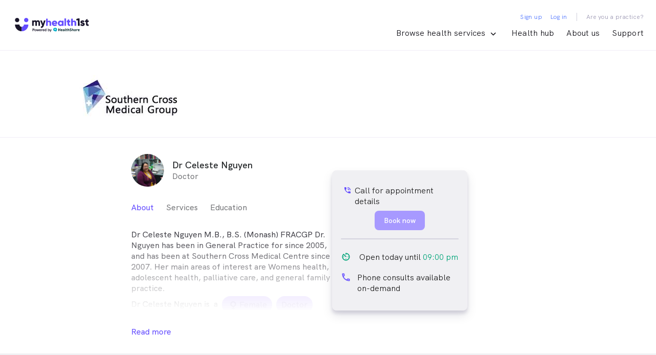

--- FILE ---
content_type: text/html; charset=utf-8
request_url: https://info.myhealth1st.com.au/find/doctors/vic/melbourne-south-east/hampton-park/southern-cross-medical-centre/dr-celeste-nguyen
body_size: 12415
content:
<!DOCTYPE html><html lang="en"><head>
    <script type="text/javascript" async="" defer="" src="/assets/marketplace/javascripts/add-to-calendar-button.2.6.0.js"></script>
    <script src="https://js.sentry-cdn.com/a30a8536ce3959b27b55d83961133574.min.js" crossorigin="anonymous"></script>
<script>
  var sampleRate = 0.25;
  // Don't send Sentry errors if sessionStorage is undefined (due to cookies being disabled)
  // This is important because atm we have a bug where if sessionStorage is undefined it will
  // generate errors continously.
  try {
    sessionStorage.getItem('item');
  } catch {
    sampleRate = 0;
  }
  Sentry.onLoad(function() {
    Sentry.init({
      tracesSampleRate: 0,
      replaysSessionSampleRate: 0,
      replaysOnErrorSampleRate: 0,
      sampleRate: sampleRate,
      environment: document.URL.indexOf('www.myhealth1st.com.') !== -1 ? 'Production' : 'Test'
    });
  });
</script>
  <meta charset="utf-8">
  <meta http-equiv="Content-type" content="text/html; charset=UTF-8">
  <!--<title>MyHealth1st</title>-->
  <base href="/">
  <meta name="viewport" content="width=device-width, initial-scale=1.0, maximum-scale=1.0, user-scalable=no">

  <title>Dr Celeste Nguyen | Doctor in Hampton Park | MyHealth1st</title>
  <meta name="description" content="Instantly book Doctors appointments online with Dr Celeste Nguyen in Melbourne South East, VIC. Manage your health online and stay healthy longer with MyHealth1st.">
  <meta name="image" content="https://assets.myhealth1st.com.au/marketplace/images/myhealth1st-social-share-image.png">

  <!-- Schema.org for Google -->
  <meta itemprop="name" content="Instantly book Doctors appointments online with Dr Celeste Nguyen in Melbourne South East, VIC. Manage your health online and stay healthy longer with MyHealth1st.">
  <meta itemprop="description" content="Instantly book Doctors appointments online with Dr Celeste Nguyen in Melbourne South East, VIC. Manage your health online and stay healthy longer with MyHealth1st.">
  <meta itemprop="image" content="https://assets.myhealth1st.com.au/marketplace/images/myhealth1st-social-share-image.png">

  <!-- Open Graph general (Facebook, Pinterest & LinkedIn) -->
  <!--<meta property="og:url" content="https://www.myhealth1st.com.au" />-->
  <meta property="fb:admins" content="100005506098877">
  <meta property="og:site_name" content="MyHealth1st">
  <meta property="og:type" content="product">
  <meta property="og:title" content="Instantly book Doctors appointments online with Dr Celeste Nguyen in Melbourne South East, VIC. Manage your health online and stay healthy longer with MyHealth1st.">
  <meta property="og:description" content="Instantly book Doctors appointments online with Dr Celeste Nguyen in Melbourne South East, VIC. Manage your health online and stay healthy longer with MyHealth1st.">
  <meta property="og:image" content="https://assets.myhealth1st.com.au/marketplace/images/myhealth1st-social-share-image.png">
  <meta property="og:locale" content="en_AU">

  <!-- Twitter -->
  <meta property="twitter:card" content="summary_large_image">
  <meta property="twitter:title" content="Instantly book Doctors appointments online with Dr Celeste Nguyen in Melbourne South East, VIC. Manage your health online and stay healthy longer with MyHealth1st.">
  <meta property="twitter:description" content="Instantly book Doctors appointments online with Dr Celeste Nguyen in Melbourne South East, VIC. Manage your health online and stay healthy longer with MyHealth1st.">
  <meta property="twitter:image:src" content="https://assets.myhealth1st.com.au/marketplace/images/myhealth1st-social-share-image.png">

  <!--<link rel="shortcut icon" type="image/x-icon" href="assets/marketplace/favicon.ico">-->
  <link rel="icon" type="image/x-icon" sizes="16x16 24x24 32x32 48x48 128x128 256x256" href="/assets/marketplace/favicon/favicon.ico">

  <link rel="apple-touch-icon" sizes="57x57" href="/assets/marketplace/favicon/apple-touch-icon-57x57.png">
  <link rel="apple-touch-icon" sizes="72x72" href="/assets/marketplace/favicon/apple-touch-icon-72x72.png">
  <link rel="apple-touch-icon" sizes="76x76" href="/assets/marketplace/favicon/apple-touch-icon-76x76.png">
  <link rel="apple-touch-icon" sizes="114x114" href="/assets/marketplace/favicon/apple-touch-icon-114x114.png">
  <link rel="apple-touch-icon" sizes="120x120" href="/assets/marketplace/favicon/apple-touch-icon-120x120.png">
  <link rel="apple-touch-icon" sizes="144x144" href="/assets/marketplace/favicon/apple-touch-icon-144x144.png">
  <link rel="apple-touch-icon" sizes="152x152" href="/assets/marketplace/favicon/apple-touch-icon-152x152.png">
  <link rel="apple-touch-icon" sizes="167x167" href="/assets/marketplace/favicon/apple-touch-icon-167x167.png">
  <link rel="apple-touch-icon" sizes="180x180" href="/assets/marketplace/favicon/apple-touch-icon-180x180.png">
  <!--Android-->
  <link rel="manifest" href="/assets/marketplace/favicon/manifest.json">
  <meta name="theme-color" content="#644CFF">
  <meta name="mobile-web-app-capable" content="yes">
  <!--Opera-->
  <link rel="icon" type="image/png" sizes="192x192" href="/assets/marketplace/favicon/android-icon-192x192.png">
  <link rel="icon" type="image/png" sizes="228x228" href="/assets/marketplace/favicon/opera-icon-228x228.png">
  <!--Windows 8-->
  <meta name="msapplication-TileImage" content="/assets/marketplace/favicon/windows-8-270x270.png">
  <meta name="msapplication-TileColor" content="#644CFF">
  <link rel="stylesheet" href="/assets/marketplace/styles/hk-grotesk.min.css">
  <style type="text/css">@font-face{font-family:'Material Icons';font-style:normal;font-weight:400;font-display:block;src:url(https://fonts.gstatic.com/s/materialicons/v143/flUhRq6tzZclQEJ-Vdg-IuiaDsNa.woff) format('woff');}@font-face{font-family:'Material Icons Outlined';font-style:normal;font-weight:400;font-display:block;src:url(https://fonts.gstatic.com/s/materialiconsoutlined/v110/gok-H7zzDkdnRel8-DQ6KAXJ69wP1tGnf4ZGhUcY.woff) format('woff');}@font-face{font-family:'Material Icons Round';font-style:normal;font-weight:400;font-display:block;src:url(https://fonts.gstatic.com/s/materialiconsround/v109/LDItaoyNOAY6Uewc665JcIzCKsKc_M9flwmJ.woff) format('woff');}.material-icons{font-family:'Material Icons';font-weight:normal;font-style:normal;font-size:24px;line-height:1;letter-spacing:normal;text-transform:none;display:inline-block;white-space:nowrap;word-wrap:normal;direction:ltr;font-feature-settings:'liga';}.material-icons-outlined{font-family:'Material Icons Outlined';font-weight:normal;font-style:normal;font-size:24px;line-height:1;letter-spacing:normal;text-transform:none;display:inline-block;white-space:nowrap;word-wrap:normal;direction:ltr;font-feature-settings:'liga';}.material-icons-round{font-family:'Material Icons Round';font-weight:normal;font-style:normal;font-size:24px;line-height:1;letter-spacing:normal;text-transform:none;display:inline-block;white-space:nowrap;word-wrap:normal;direction:ltr;font-feature-settings:'liga';}@font-face{font-family:'Material Icons';font-style:normal;font-weight:400;font-display:block;src:url(https://fonts.gstatic.com/s/materialicons/v143/flUhRq6tzZclQEJ-Vdg-IuiaDsNcIhQ8tQ.woff2) format('woff2');}@font-face{font-family:'Material Icons Outlined';font-style:normal;font-weight:400;font-display:block;src:url(https://fonts.gstatic.com/s/materialiconsoutlined/v110/gok-H7zzDkdnRel8-DQ6KAXJ69wP1tGnf4ZGhUcel5euIg.woff2) format('woff2');}@font-face{font-family:'Material Icons Round';font-style:normal;font-weight:400;font-display:block;src:url(https://fonts.gstatic.com/s/materialiconsround/v109/LDItaoyNOAY6Uewc665JcIzCKsKc_M9flwmPq_HTTw.woff2) format('woff2');}.material-icons{font-family:'Material Icons';font-weight:normal;font-style:normal;font-size:24px;line-height:1;letter-spacing:normal;text-transform:none;display:inline-block;white-space:nowrap;word-wrap:normal;direction:ltr;-webkit-font-feature-settings:'liga';-webkit-font-smoothing:antialiased;}.material-icons-outlined{font-family:'Material Icons Outlined';font-weight:normal;font-style:normal;font-size:24px;line-height:1;letter-spacing:normal;text-transform:none;display:inline-block;white-space:nowrap;word-wrap:normal;direction:ltr;-webkit-font-feature-settings:'liga';-webkit-font-smoothing:antialiased;}.material-icons-round{font-family:'Material Icons Round';font-weight:normal;font-style:normal;font-size:24px;line-height:1;letter-spacing:normal;text-transform:none;display:inline-block;white-space:nowrap;word-wrap:normal;direction:ltr;-webkit-font-feature-settings:'liga';-webkit-font-smoothing:antialiased;}</style>
  <!-- Adding comments to the lines below will cause all pages in the application to load. which is not necessary for those pages. -->
  <!-- <link href="https://api.mapbox.com/mapbox-gl-js/v2.1.1/mapbox-gl.css" rel="prefetch" />
  <script src="https://www.google.com/recaptcha/api.js" async></script> -->
  <script async="">
    (function(i,s,o,g,r,a,m){i['GoogleAnalyticsObject']=r;i[r]=i[r]||function(){
      (i[r].q=i[r].q||[]).push(arguments)},i[r].l=1*new Date();a=s.createElement(o),
            m=s.getElementsByTagName(o)[0];a.async=1;a.src=g;m.parentNode.insertBefore(a,m)
    })(window,document,'script','https://www.google-analytics.com/analytics.js','ga');
  </script>

<link rel="stylesheet" href="styles.91c943e2047f481fecdf.css"><style ng-transition="serverApp">.widget-container[_ngcontent-sc190]{width:var(--width);background-color:#fff;margin:0 auto;opacity:var(--widget-opacity,0)}  .widget-container>app-header-widget>.widget-section.widget-container{margin-top:0!important}@media only screen and (max-width:900px){.widget-container[_ngcontent-sc190]{width:100%}}</style><link rel="canonical" href="https://info.myhealth1st.com.au/find/doctors/vic/melbourne-south-east/hampton-park/southern-cross-medical-centre/dr-celeste-nguyen"><style ng-transition="serverApp">.widget-section[_ngcontent-sc187]{position:relative;background-color:var(--logoBgColor);width:100%;height:72px;display:flex;justify-content:space-between;align-items:center}.head[_ngcontent-sc187]{height:40px;max-width:calc(100vw - 88px);margin:16px}.header-logo[_ngcontent-sc187]{height:100%;border-radius:4px}.header-cross[_ngcontent-sc187]{width:24px;height:24px;cursor:pointer}.header-cross-logo[_ngcontent-sc187]{width:100%;height:100%;padding:22.53%;display:flex;align-items:center;justify-content:center;--switch:calc((var(--cross-icon) - 60) * -100%);color:hsl(0,0%,var(--switch))}</style><style ng-transition="serverApp">.footer[_ngcontent-sc188]{width:100%;height:64px;padding:24px 32px;justify-content:flex-start;background:#fcfcff;display:flex;align-items:center}@media screen and (max-width:504px){.footer[_ngcontent-sc188]{padding:24px 16px}}.logo[_ngcontent-sc188]{height:16px;width:89.2px;margin-right:12px}.secure-online-bookings[_ngcontent-sc188]{display:flex;font-size:12px;font-weight:500;height:16px;min-width:105px}a[_ngcontent-sc188]{text-decoration:none;color:#000}.lock[_ngcontent-sc188]{width:16px;height:16px;padding-bottom:1px;margin:0 8px 0 12px}.line[_ngcontent-sc188]{width:1px;height:16px;background-color:#f0edf7}.content[_ngcontent-sc188]{font-weight:500;font-size:12px;line-height:16px;color:#2e3133}</style><style ng-transition="serverApp">@charset "UTF-8";@import "https://api.mapbox.com/mapbox-gl-js/v2.1.1/mapbox-gl.css";[_ngcontent-sc241]:root{--primaryColor:#644dff;--primary20Color:#28009e;--secondaryColor:#4d73ff;--secondary20Color:#f4f0ff;--brightnessSecondaryColor:#2b55ee;--brightnessPrimaryColor:#220da5;--hoverPrimaryColor:#452bee;--lightenSecondaryColor:#e5ebff;--lightenPrimaryColor:#ede5ff;--disable:#a799ff;--fontFamily:HK Grotesk,-apple-system,BlinkMacSystemFont,"Segoe UI","Roboto","Oxygen","Ubuntu","Cantarell","Fira Sans","Droid Sans","Helvetica Neue",sans-serif;--logoBgColor:#e1e2e7;--buttonShape:8px}.primary-20[_ngcontent-sc241]{color:var(--primary20Color)}.practices-section[_ngcontent-sc241]{padding-top:32px;padding-bottom:32px;overflow-wrap:break-word;scroll-behavior:smooth}.practice-header1[_ngcontent-sc241]{max-width:680px;margin:0 auto;display:flex;gap:24px;padding:0}@media screen and (max-width:712px){.practice-header1[_ngcontent-sc241]{padding:0}}.section-title[_ngcontent-sc241]{margin-bottom:8px}.section-desc[_ngcontent-sc241]{margin-bottom:24px}.bookNow[_ngcontent-sc241]{margin:auto;max-width:768px;height:71px}.bookNowBtn[_ngcontent-sc241]{padding:16px 12px;width:295px;height:48px;left:calc(50% - 295px/2 - .5px);top:calc(50% - 48px/2)}  .mat-spinner circle{stroke:var(--primaryColor)}.mh1-link[_ngcontent-sc241]{color:var(--primaryColor)}.mh1-link[_ngcontent-sc241]:active, .mh1-link[_ngcontent-sc241]:hover{color:var(--brightnessPrimaryColor);text-decoration:underline}.mh1-link.disabled[_ngcontent-sc241], .mh1-link[_ngcontent-sc241]:disabled{color:var(--disable);pointer-events:none}.mh1-link[_ngcontent-sc241]   mat-icon[_ngcontent-sc241]{font-size:inherit;width:auto;height:auto;margin-right:5px}.phoneNumber[_ngcontent-sc241]{cursor:pointer;text-decoration:none}.phoneNumber[_ngcontent-sc241]:hover{text-decoration:none;color:var(--brightnessSecondaryColor)}.icon-text-side-by-side[_ngcontent-sc241]{display:flex}.practice-info[_ngcontent-sc241]   mat-icon[_ngcontent-sc241]{color:var(--primaryColor);font-size:20px}.contact-information[_ngcontent-sc241]{padding-right:1rem}.home-search-bar-section[_ngcontent-sc241]{background-color:#d5d3dd;padding-top:32px;padding-bottom:32px}@media (min-width:768px){.home-search-bar-section[_ngcontent-sc241]{padding-top:64px;padding-bottom:64px}}.search-card[_ngcontent-sc241]{display:block;width:100%;border:1px solid #f1f0f4;border-radius:8px;box-shadow:0 10px 20px rgba(14,7,60,.1),0 6px 6px rgba(14,7,60,.12);max-width:264px;padding:24px 16px;background-color:#f0f0f3}.search-card[_ngcontent-sc241]   .search-header[_ngcontent-sc241]{max-width:240px;margin:0 auto 16px;text-align:center}.search-card[_ngcontent-sc241]   .search-mode-nav[_ngcontent-sc241]{max-width:266px;margin:0 auto 24px}.search-card[_ngcontent-sc241]     .mat-tab-link{font-size:1rem;line-height:normal;font-weight:400;letter-spacing:0;min-width:auto;color:#727079;font-size:14px;font-weight:700;height:44px;padding:0;opacity:1}.search-card[_ngcontent-sc241]     .mat-tab-link.mat-tab-label-active{color:#644cff}.centered[_ngcontent-sc241]{justify-content:center;display:flex;width:98px;margin:auto}.margin-left[_ngcontent-sc241]{margin-left:-10px}.mh1-card-img[_ngcontent-sc241]{background-color:#e2e2e5;border-radius:100px;border-width:0;stroke:#f0edf7;flex-shrink:0;width:64px;height:64px;overflow:hidden;display:flex;justify-content:center;align-items:center;min-height:100%}.mh1-card-img[_ngcontent-sc241]   img[_ngcontent-sc241]{width:100%;height:100%;-o-object-fit:cover;object-fit:cover;border-radius:6px}.mh1-card-img[_ngcontent-sc241]   img.placeholder-logo[_ngcontent-sc241]{width:auto;height:auto;transform:scale(.6)}.blurb[_ngcontent-sc241]:before{transform:translateY(-60px);background:linear-gradient(180deg,hsla(0,0%,100%,0) 0,#fff 90%,#fff)}  .mat-tab-label{min-width:auto!important}@media screen and (max-width:567px){  .mat-tab-label{padding:0 15px!important}}.mh1-card-content[_ngcontent-sc241]{display:flex;flex-wrap:nowrap;flex-grow:1}.map-search-section[_ngcontent-sc241]{background-color:#fff;display:flex;height:100%;position:relative;flex-direction:column}@media (min-width:992px){.map-search-section[_ngcontent-sc241]{flex-direction:row}}.map-search-section[_ngcontent-sc241]   .map-actions[_ngcontent-sc241]{background-color:#fff;width:100%;text-align:right;padding:24px 24px 0;position:relative;z-index:20}.map-search-section[_ngcontent-sc241]   .map-actions[_ngcontent-sc241]   .map-search-close[_ngcontent-sc241]{display:inline-flex;justify-content:center;align-items:center;cursor:pointer;width:24px;height:24px}.map-search-section[_ngcontent-sc241]   .map-actions[_ngcontent-sc241]   .map-search-close[_ngcontent-sc241]   svg[_ngcontent-sc241]{width:24px;height:24px}@media (min-width:992px){.map-search-section[_ngcontent-sc241]   .map-actions[_ngcontent-sc241]{position:absolute;top:24px;right:24px;width:auto;padding:0;background-color:transparent}.map-search-section[_ngcontent-sc241]   .map-actions[_ngcontent-sc241]   .map-search-close[_ngcontent-sc241]{background-color:#fff;border:1px solid #d4d3df;border-radius:32px;width:32px;height:32px;box-shadow:0 1px 3px rgba(14,7,60,.06),0 1px 2px rgba(14,7,60,.12)}.map-search-section[_ngcontent-sc241]   .map-actions[_ngcontent-sc241]   .map-search-close[_ngcontent-sc241]   svg[_ngcontent-sc241]{width:16px;height:16px}}.map-search-section[_ngcontent-sc241]   .map-container[_ngcontent-sc241]{flex-grow:1;height:100%;position:relative}.map-search-section[_ngcontent-sc241]   .map-container[_ngcontent-sc241]   .map-area[_ngcontent-sc241]{height:100%;width:100%;max-height:124px}.map-search-section[_ngcontent-sc241]   .map-container[_ngcontent-sc241]   .map-search-btn[_ngcontent-sc241]{display:inline-flex;justify-content:center;align-items:center;padding:16px 32px;max-width:325px;width:calc(100% - 48px);position:absolute;bottom:24px;left:50%;transform:translateX(-50%);z-index:1}@media (min-width:992px){.map-search-section[_ngcontent-sc241]   .map-container[_ngcontent-sc241]   .map-search-btn[_ngcontent-sc241]{width:auto}}  .map-marker-wrapper{justify-content:center;align-items:center;width:100%;height:100%}  .map-marker-wrapper .mapboxgl-canvas{outline:none;position:relative;height:150px;border-radius:5px}  .map-marker-wrapper .mapboxgl-ctrl-group{background-color:transparent;box-shadow:none;margin-right:24px;margin-bottom:0}  .map-marker-wrapper .mapboxgl-ctrl-group button{width:32px;height:32px;background-color:#fff;border:1px solid #d4d3df;box-shadow:0 1px 3px rgba(14,7,60,.06),0 1px 2px rgba(14,7,60,.12);border-radius:32px}  .map-marker-wrapper .mapboxgl-ctrl-group button+button{border-top-width:0;margin-top:12px}  .map-marker-wrapper .mapboxgl-ctrl-group button:focus,   .map-marker-wrapper .mapboxgl-ctrl-group button:hover{background-color:#fff;background-image:linear-gradient(0,rgba(0,0,0,.05),rgba(0,0,0,.05));border-radius:32px}  .map-marker-wrapper .mapboxgl-ctrl-group button.mapboxgl-ctrl-zoom-in .mapboxgl-ctrl-icon{background-image:url("data:image/svg+xml,%3Csvg width='10' height='10' viewBox='0 0 10 10' fill='none' xmlns='http://www.w3.org/2000/svg'%3E%3Cpath d='M8.9987 5.66683H5.66536V9.00016C5.66536 9.36683 5.36536 9.66683 4.9987 9.66683C4.63203 9.66683 4.33203 9.36683 4.33203 9.00016V5.66683H0.998698C0.632031 5.66683 0.332031 5.36683 0.332031 5.00016C0.332031 4.6335 0.632031 4.3335 0.998698 4.3335H4.33203V1.00016C4.33203 0.633496 4.63203 0.333496 4.9987 0.333496C5.36536 0.333496 5.66536 0.633496 5.66536 1.00016V4.3335H8.9987C9.36537 4.3335 9.66537 4.6335 9.66537 5.00016C9.66537 5.36683 9.36537 5.66683 8.9987 5.66683Z' fill='%2317161D'/%3E%3C/svg%3E%0A")}  .map-marker-wrapper .mapboxgl-ctrl-group button.mapboxgl-ctrl-zoom-out .mapboxgl-ctrl-icon{background-image:url("data:image/svg+xml,%3Csvg width='8' height='2' viewBox='0 0 8 2' fill='none' xmlns='http://www.w3.org/2000/svg'%3E%3Cpath d='M0.666667 0.333496H7.33333C7.7 0.333496 8 0.633496 8 1.00016C8 1.36683 7.7 1.66683 7.33333 1.66683H0.666667C0.3 1.66683 0 1.36683 0 1.00016C0 0.633496 0.3 0.333496 0.666667 0.333496Z' fill='%2317161D'/%3E%3C/svg%3E%0A")}@media (max-width:991.98px){  .map-marker-wrapper .mapboxgl-ctrl-group{display:none}}  .map-marker-wrapper .mapboxgl-ctrl-attrib{box-sizing:content-box;margin:0}@media (min-width:992px){  .map-marker-wrapper .mapboxgl-ctrl-attrib{margin:0}}  .map-marker-wrapper .mapboxgl-ctrl-bottom-left .mapboxgl-ctrl,   .map-marker-wrapper .mapboxgl-ctrl-bottom-left .mapboxgl-ctrl a.mapboxgl-ctrl-logo{margin:0}  .map-marker-wrapper .mat-expansion-panel{border-radius:0}  .map-marker-wrapper .mat-expansion-panel .mat-expansion-panel-body{padding:0}.white-space[_ngcontent-sc241]{white-space:pre-line}.breadcumb[_ngcontent-sc241]{background-color:#f8f8fb}@media screen and (max-width:560px){.col-6[_ngcontent-sc241]{flex:0 0 100%;max-width:100%}}.practices-section.map-search-practice-section[_ngcontent-sc241]   .type-heading-3[_ngcontent-sc241]{font-size:1.5rem;line-height:normal;font-weight:600;letter-spacing:0}.practices-section.map-search-practice-section[_ngcontent-sc241]   .practice-expand-option-container[_ngcontent-sc241]{flex:0 0 100%;max-width:100%}.practices-section.map-search-practice-section[_ngcontent-sc241]   .adv-result-card[_ngcontent-sc241]{display:none}.practices-section[_ngcontent-sc241]   .practice-card-distance[_ngcontent-sc241]{margin-left:1rem}@media (min-width:992px){.practices-section[_ngcontent-sc241]:not(.map-search-practice-section)   .practice-custom-container[_ngcontent-sc241]{flex:0 0 91.6666666667%;max-width:91.6666666667%}}@media (min-width:576px){.practices-section[_ngcontent-sc241]:not(.map-search-practice-section)   .practice-card-distance[_ngcontent-sc241]{margin-right:16px}}@media (min-width:768px){.practices-section[_ngcontent-sc241]:not(.map-search-practice-section)   .practice-card-distance[_ngcontent-sc241]{margin-left:4.5rem}}.practicelogo[_ngcontent-sc241]{height:100%;max-width:680px;max-height:102px;margin:24px 0 24px 16px}.fixed-bottom[_ngcontent-sc241]{padding:10px 30px;background:#fff;box-shadow:0 -1px 22px rgba(14,7,60,.04),0 0 4px rgba(14,7,60,.12)}.practicesLoading[_ngcontent-sc241]{min-height:50%;background-color:#faf9fa}a.back-click[_ngcontent-sc241] > mat-icon.back-icon[_ngcontent-sc241], a.mh1-link-2[_ngcontent-sc241] > mat-icon.back-icon[_ngcontent-sc241]{font-size:12.51px;width:16px;height:10px}@media (max-width:556px){a.back-click[_ngcontent-sc241] > mat-icon.back-icon[_ngcontent-sc241]{margin-left:8px}}.afterpay[_ngcontent-sc241], .latitudepay[_ngcontent-sc241], .openpay[_ngcontent-sc241], .zippay[_ngcontent-sc241]{height:76px;margin-bottom:10px}.back-click[_ngcontent-sc241]{color:var(--secondaryColor);cursor:pointer}.back-click[_ngcontent-sc241]:hover{color:var(--brightnessSecondaryColor)}.center-align[_ngcontent-sc241]{width:680px;max-width:680px;margin:0 auto;padding:0}@media screen and (max-width:560px){.center-align[_ngcontent-sc241]{width:100%;padding:0 24px}}.hLine[_ngcontent-sc241]{height:1px;background-color:#f0edf7;width:100%;top:91px;margin:0;border:0}.flex-fill[_ngcontent-sc241]{max-width:calc(100% - 28px)}.mt-40[_ngcontent-sc241]{margin-top:40px}.mb-40[_ngcontent-sc241]{margin-bottom:40px}.details-box[_ngcontent-sc241]{background:#f3eeff;border-radius:100px;padding:6px 10px;margin-right:4px;margin-left:4px;margin-top:5px}.details-text[_ngcontent-sc241]{margin-top:10px}.details[_ngcontent-sc241]{margin-top:42px;margin-bottom:20px}.bulk-billing[_ngcontent-sc241]{font-weight:500;padding-left:8px}.bulk-billing[_ngcontent-sc241], .payment[_ngcontent-sc241]{font-style:normal;font-size:16px;line-height:21px;color:#2e3133}.payment[_ngcontent-sc241]{font-weight:600}@media screen and (max-width:576px){.payment[_ngcontent-sc241]{padding-top:5px}}.location[_ngcontent-sc241]{font-style:normal;font-weight:600;font-size:16px;line-height:21px;color:#2e3133}.grey-container[_ngcontent-sc241]{background:#f0f0f3}.grey-container[_ngcontent-sc241] > .row[_ngcontent-sc241]{max-width:778px;margin:0 auto;padding:48px 24px}@media screen and (max-width:576px){.grey-container[_ngcontent-sc241] > .row[_ngcontent-sc241]{padding:48px 16px}}.btn-img-left[_ngcontent-sc241]{color:var(--primaryColor)}.mt-22[_ngcontent-sc241]{margin-top:22px}.mb-22[_ngcontent-sc241]{margin-bottom:22px}.keyvalueFlex[_ngcontent-sc241]{display:flex;gap:52px;margin-bottom:16px}.keyvalueFlex[_ngcontent-sc241] > .type-body-3[_ngcontent-sc241]{min-width:85px}.contact-information[_ngcontent-sc241]{color:#2e3133}.contact-information[_ngcontent-sc241]   mat-icon[_ngcontent-sc241]{font-size:20px}.contact-information[_ngcontent-sc241]   .d-flex[_ngcontent-sc241]{margin-bottom:auto}.contact-information-child[_ngcontent-sc241]{height:20px}.grey-area[_ngcontent-sc241]{background-color:#f0f0f3;padding:48px 24px}@media screen and (max-width:576px){.grey-area[_ngcontent-sc241]{padding:48px 16px}}@media screen and (max-width:567px){.abc[_ngcontent-sc241]{flex-grow:1;padding:5px 12px}}.side-nav[_ngcontent-sc241]{max-width:264px}.button-tab[_ngcontent-sc241]{font-family:var(--fontFamily);font-style:normal;font-weight:500;font-size:16px;line-height:21px;color:#76777a;background-color:transparent;border:none;padding:24px 12px 0;cursor:pointer;outline:none}.full-width-div[_ngcontent-sc241]{width:768px}@media screen and (max-width:567px){.full-width-div[_ngcontent-sc241]{width:auto}}.full-1[_ngcontent-sc241]{flex:0 0 83.33333%}.tele-buttons[_ngcontent-sc241]{display:flex}.tele-button[_ngcontent-sc241]{margin:20px 0;height:38px;border:none;border-radius:var(--buttonShape);background-color:var(--secondary20Color);display:flex;align-items:center;justify-content:center;padding:10px 12px;width:100%;max-width:calc(100% - 4px);color:var(--primaryColor)}@media screen and (max-width:768px){.tele-button[_ngcontent-sc241]{max-width:calc(100% - 32px);margin:8px 16px}}.profile-div-marketplace[_ngcontent-sc241]{width:392px}@media screen and (max-width:567px){.profile-div-marketplace[_ngcontent-sc241]{width:auto;padding:24px}}.col-6-updated[_ngcontent-sc241]{flex:0 0 50%;max-width:100%}@media screen and (max-width:567px){.col-6-updated[_ngcontent-sc241]{flex:0 0 100%;max-width:100%}}.tabs-div[_ngcontent-sc241]{width:768px;margin:auto}@media screen and (max-width:567px){.tabs-div[_ngcontent-sc241]{width:auto}}.col-xl-8-update[_ngcontent-sc241]{flex:0 0 56.6666666%;max-width:55%}@media screen and (max-width:567px){.col-xl-8-update[_ngcontent-sc241]{flex:0 0 0%;width:auto;max-width:-webkit-fit-content;max-width:-moz-fit-content;max-width:fit-content}}.button-active[_ngcontent-sc241]{-webkit-text-decoration:2px solid underline;text-decoration:2px solid underline;text-underline-offset:.5rem;text-underline-position:under;color:var(--primaryColor);width:auto}.primary-modality[_ngcontent-sc241]{font-weight:500;font-size:16px;line-height:21px;color:#76777a}.practice-name[_ngcontent-sc241]{font-weight:600;font-size:18px;line-height:23px;color:#2e3133;margin:10px 0 0}.grey-area-full-width[_ngcontent-sc241]{margin:auto;width:768px}@media screen and (max-width:567px){.grey-area-full-width[_ngcontent-sc241]{width:auto}}.practice-grey[_ngcontent-sc241]{font-weight:600;font-size:24px;line-height:31px;color:var(--brightnessPrimaryColor)}.tab[_ngcontent-sc241]{margin-top:32px;display:none}.grey-area-div[_ngcontent-sc241]{display:flex;flex-direction:row;flex-wrap:wrap;gap:24px}@media screen and (max-width:567px){.grey-area-div[_ngcontent-sc241]{gap:0}}.top[_ngcontent-sc241]{padding-top:32px}.grey-div[_ngcontent-sc241]{width:348px}.bulk-div[_ngcontent-sc241]{display:flex;padding-top:16px}.payment-div[_ngcontent-sc241]{display:flex;flex-direction:column;flex-wrap:wrap;width:348px}.flex-init-basis-50[_ngcontent-sc241]{flex:1 0 50%;max-width:50%}@media screen and (max-width:567px){.div-gap[_ngcontent-sc241]{padding-top:48px}}.flex-basis-full[_ngcontent-sc241]{flex-basis:100%;max-width:100%}.openpay-btn[_ngcontent-sc241]{background:#ffb81c}.afterpay-btn[_ngcontent-sc241], .openpay-btn[_ngcontent-sc241]{border-radius:4px;color:#081c4a}.afterpay-btn[_ngcontent-sc241]{background:#b2fce4}.zippay-btn[_ngcontent-sc241]{background:#242a5e;border-radius:4px;color:#081c4a}.latitudepay-btn[_ngcontent-sc241]{background:#006aff;border-radius:4px;color:#fff;min-height:52px}.latitudepay-btn[_ngcontent-sc241]   .type-input-heading[_ngcontent-sc241]{color:#fff}.afterpay-btn[_ngcontent-sc241]   img[_ngcontent-sc241], .latitudepay-btn[_ngcontent-sc241]   img[_ngcontent-sc241], .openpay-btn[_ngcontent-sc241]   img[_ngcontent-sc241], .zippay-btn[_ngcontent-sc241]   img[_ngcontent-sc241]{height:20px}.afterpay-btn[_ngcontent-sc241]:hover, .latitudepay-btn[_ngcontent-sc241]:hover, .openpay-btn[_ngcontent-sc241]:hover, .zippay-btn[_ngcontent-sc241]:hover{box-shadow:0 3px 6px rgba(14,7,60,.08),0 3px 6px rgba(14,7,60,.12)}.a-link[_ngcontent-sc241]{line-height:normal;letter-spacing:0;color:var(--primaryColor);text-decoration:none}.a-link[_ngcontent-sc241]:hover{color:var(--brightnessPrimaryColor)}.alink1[_ngcontent-sc241]{display:inline-block;width:100%;text-overflow:ellipsis;overflow:hidden;white-space:nowrap}.teleHealth-btn[_ngcontent-sc241]{padding:10px 16px;width:248px;height:38px;background:#f3eeff;border-radius:6px;color:#2800a0;margin-left:2px;margin-right:8px;margin-top:20px}@media screen and (max-width:567px){.teleHealth-btn[_ngcontent-sc241]{width:100%}}.disabled[_ngcontent-sc241]{cursor:not-allowed}.call-icon[_ngcontent-sc241]{position:relative;top:12%;left:2%;font-size:16px;color:var(--primaryColor);margin-right:12px}.calendarSlot[_ngcontent-sc241]{color:#00a579;cursor:pointer;font-weight:500}.search-btn[_ngcontent-sc241]{height:38px;font-weight:600;margin-top:18px;min-height:38px;display:flex;align-items:center;justify-content:center}.call-align[_ngcontent-sc241]{white-space:nowrap}.mh1-card[_ngcontent-sc241]{position:relative;display:flex;max-height:209px;max-width:680px;width:100%;flex-direction:row;flex-wrap:wrap;align-items:center;min-height:163px;background-color:#fff;padding:16px;overflow-wrap:break-word;margin:12px auto;border:1px solid #f0edf7;justify-content:space-between;box-sizing:border-box;border-radius:8px;cursor:pointer}@media screen and (max-width:680px){.mh1-card[_ngcontent-sc241]{max-width:100vw;margin:12px 0;max-height:288px}}.mh1-card[_ngcontent-sc241]:last-child{margin-bottom:0}.mh1-card[_ngcontent-sc241]   .mh1-card-left[_ngcontent-sc241]{display:flex;flex-direction:column;padding:0;max-width:312px}@media screen and (max-width:680px){.mh1-card[_ngcontent-sc241]   .mh1-card-left[_ngcontent-sc241]{max-width:none}}.mh1-card[_ngcontent-sc241]   .mh1-card-content[_ngcontent-sc241]{display:flex;flex-wrap:nowrap;flex-grow:1}.mh1-card[_ngcontent-sc241]   .mh1-readmore[_ngcontent-sc241]{box-sizing:border-box;padding:12px 0 4px}.mh1-card[_ngcontent-sc241]   .new-mh1-logo[_ngcontent-sc241]{width:64px;height:64px;min-width:64px;min-height:64px}.mh1-card[_ngcontent-sc241]   .new-mh1-logo[_ngcontent-sc241] > img[_ngcontent-sc241]{width:100%;height:100%;-o-object-fit:cover;object-fit:cover;border-radius:100px}.mh1-card[_ngcontent-sc241]   .new-mh1-logo[_ngcontent-sc241] > img.placeholder-logo[_ngcontent-sc241]{width:auto;height:auto}.mh1-card[_ngcontent-sc241]   .new-mh1-card-img[_ngcontent-sc241]{background-color:#faf9fa;border-radius:100px;stroke:#f0edf7;flex-shrink:0;width:64px;height:64px;overflow:hidden;display:flex;justify-content:center;align-items:center}.mh1-card[_ngcontent-sc241]   .mh1-card-details[_ngcontent-sc241]{padding:8px 0 0 12px}.mh1-card[_ngcontent-sc241]   .mh1-card-details[_ngcontent-sc241]   .mh1-card-subtext[_ngcontent-sc241]{width:236px;min-height:23px;font-family:var(--fontFamily);font-style:normal;font-weight:600;font-size:14px;line-height:23px;margin-bottom:4px}.mh1-card[_ngcontent-sc241]   .mh1-card-details[_ngcontent-sc241]   .mh1-card-subtext[_ngcontent-sc241] > a[_ngcontent-sc241]{text-decoration:none;color:#2e3133}.mh1-card[_ngcontent-sc241]   .mh1-card-details[_ngcontent-sc241]   .mh1-card-header[_ngcontent-sc241]{font-size:1.125rem;line-height:normal;letter-spacing:0;font-weight:600;color:#1a172b;margin-bottom:6px}.mh1-card[_ngcontent-sc241]   .mh1-card-details[_ngcontent-sc241]   .mh1-card-header-light[_ngcontent-sc241]{font-weight:400}.mh1-card[_ngcontent-sc241]   .mh1-card-details[_ngcontent-sc241]   .mh1-card-header[_ngcontent-sc241]   a[_ngcontent-sc241]{color:inherit;text-decoration:none}.mh1-card[_ngcontent-sc241]   .mh1-card-details[_ngcontent-sc241]   .mh1-card-link[_ngcontent-sc241]{font-size:1rem;line-height:normal;font-weight:400;letter-spacing:0;color:var(--primaryColor);margin-bottom:6px;text-decoration:none}.mh1-card[_ngcontent-sc241]   .mh1-card-details[_ngcontent-sc241]   .mh1-card-link[_ngcontent-sc241]:active, .mh1-card[_ngcontent-sc241]   .mh1-card-details[_ngcontent-sc241]   .mh1-card-link[_ngcontent-sc241]:hover{color:var(--primaryColor);text-decoration:underline}.mh1-card[_ngcontent-sc241]   .mh1-card-details[_ngcontent-sc241]   .mh1-card-link.disabled[_ngcontent-sc241], .mh1-card[_ngcontent-sc241]   .mh1-card-details[_ngcontent-sc241]   .mh1-card-link[_ngcontent-sc241]:disabled{color:var(--disable);pointer-events:none}.mh1-card[_ngcontent-sc241]   .mh1-card-details[_ngcontent-sc241]   .mh1-card-captions[_ngcontent-sc241]{font-size:.875rem;line-height:normal;font-weight:600;letter-spacing:0;color:#17161d;padding:0;margin:0}.mh1-card[_ngcontent-sc241]   .mh1-card-details[_ngcontent-sc241]   .mh1-card-captions[_ngcontent-sc241]   .mh1-card-caption[_ngcontent-sc241]{display:inline-block}.mh1-card[_ngcontent-sc241]   .mh1-card-details[_ngcontent-sc241]   .mh1-card-captions[_ngcontent-sc241]   .mh1-card-caption[_ngcontent-sc241]:after{content:" •  ";color:#3b3946;font-size:1.35em}.mh1-card[_ngcontent-sc241]   .mh1-card-details[_ngcontent-sc241]   .mh1-card-captions[_ngcontent-sc241]   .mh1-card-caption[_ngcontent-sc241]:last-child:after{content:""}.mh1-card[_ngcontent-sc241]   .mh1-card-actions[_ngcontent-sc241]{display:flex;flex-direction:column;align-items:center;padding:0;max-width:310px;width:100%}@media screen and (max-width:680px){.mh1-card[_ngcontent-sc241]   .mh1-card-actions[_ngcontent-sc241]{max-width:none;display:none}}.mh1-card[_ngcontent-sc241]   .mh1-card-actions[_ngcontent-sc241]   .label_name[_ngcontent-sc241]{font-family:var(--fontFamily);font-weight:400;color:#2e3133;font-style:normal;font-size:14px;line-height:21px;margin-bottom:19px}.mh1-card[_ngcontent-sc241]   .mh1-card-actions[_ngcontent-sc241]   .dateSLot[_ngcontent-sc241]{color:#00a579;cursor:pointer}.mh1-card[_ngcontent-sc241]   .mh1-card-actions[_ngcontent-sc241]   .arrow_icon[_ngcontent-sc241]{position:relative}.mh1-card[_ngcontent-sc241]   .mh1-card-actions[_ngcontent-sc241]   .mh1-card-action-primary[_ngcontent-sc241]{width:100%;padding:8px;margin-bottom:12px}.mh1-card[_ngcontent-sc241]   .mh1-card-actions[_ngcontent-sc241]   .mh1-card-action-secondary[_ngcontent-sc241]{width:100%}@media (min-width:375px){.mh1-card[_ngcontent-sc241]   .mh1-card-actions[_ngcontent-sc241]   .mh1-card-action-primary[_ngcontent-sc241]{margin-bottom:0;order:1}}.mh1-card[_ngcontent-sc241]   .mh1-card-actions[_ngcontent-sc241]   .mh1-card-action-alert[_ngcontent-sc241]{font-size:.875rem;line-height:normal;font-weight:500;letter-spacing:0;max-width:180px;text-align:center;margin-right:auto;margin-left:auto}.linked-practitioner[_ngcontent-sc241]{font-weight:600;font-size:18px;line-height:23px;color:#2e3133}@media screen and (max-width:567px){.linked-practitioner[_ngcontent-sc241]{text-align:center}}.linked-practitionerPractice[_ngcontent-sc241]{font-weight:400;font-size:16px;line-height:21px;color:#76777a}@media screen and (max-width:567px){.linked-practitionerPractice[_ngcontent-sc241]{text-align:center}}.lp-heading[_ngcontent-sc241]{font-weight:600;font-size:18px;line-height:23px;margin:auto;color:#2e3133}@media screen and (max-width:567px){.lp-heading[_ngcontent-sc241]{padding:0 12px}}.lpCard[_ngcontent-sc241]{padding:24px 0;margin:1px auto;display:flex;gap:100px}@media screen and (max-width:567px){.lpCard[_ngcontent-sc241]{padding:24px 0;margin:1px auto;width:auto;display:flex;flex-direction:column;gap:25px;align-items:center}}.lp-name[_ngcontent-sc241]{min-width:200px;max-width:200px}@media screen and (max-width:567px){.lp-name[_ngcontent-sc241]{min-width:0;max-width:200px;text-align:center}}.lpcard-fullWidth[_ngcontent-sc241]{width:768px;gap:100px}@media screen and (max-width:567px){.lpcard-fullWidth[_ngcontent-sc241]{width:auto;gap:25px}}@media screen and (max-width:768px){.lpcard-fullWidth[_ngcontent-sc241]{padding:24px}}.lpCardWidth[_ngcontent-sc241]{width:600px}@media screen and (max-width:567px){.lpCardWidth[_ngcontent-sc241]{width:auto}}.next_avail_text[_ngcontent-sc241]{font-weight:500;font-size:12px;line-height:16px;text-align:center;color:#76777a;white-space:nowrap}</style><style ng-transition="serverApp">.mat-progress-bar{display:block;height:4px;overflow:hidden;position:relative;transition:opacity 250ms linear;width:100%}._mat-animation-noopable.mat-progress-bar{transition:none;animation:none}.mat-progress-bar .mat-progress-bar-element,.mat-progress-bar .mat-progress-bar-fill::after{height:100%;position:absolute;width:100%}.mat-progress-bar .mat-progress-bar-background{width:calc(100% + 10px)}.cdk-high-contrast-active .mat-progress-bar .mat-progress-bar-background{display:none}.mat-progress-bar .mat-progress-bar-buffer{transform-origin:top left;transition:transform 250ms ease}.cdk-high-contrast-active .mat-progress-bar .mat-progress-bar-buffer{border-top:solid 5px;opacity:.5}.mat-progress-bar .mat-progress-bar-secondary{display:none}.mat-progress-bar .mat-progress-bar-fill{animation:none;transform-origin:top left;transition:transform 250ms ease}.cdk-high-contrast-active .mat-progress-bar .mat-progress-bar-fill{border-top:solid 4px}.mat-progress-bar .mat-progress-bar-fill::after{animation:none;content:"";display:inline-block;left:0}.mat-progress-bar[dir=rtl],[dir=rtl] .mat-progress-bar{transform:rotateY(180deg)}.mat-progress-bar[mode=query]{transform:rotateZ(180deg)}.mat-progress-bar[mode=query][dir=rtl],[dir=rtl] .mat-progress-bar[mode=query]{transform:rotateZ(180deg) rotateY(180deg)}.mat-progress-bar[mode=indeterminate] .mat-progress-bar-fill,.mat-progress-bar[mode=query] .mat-progress-bar-fill{transition:none}.mat-progress-bar[mode=indeterminate] .mat-progress-bar-primary,.mat-progress-bar[mode=query] .mat-progress-bar-primary{-webkit-backface-visibility:hidden;backface-visibility:hidden;animation:mat-progress-bar-primary-indeterminate-translate 2000ms infinite linear;left:-145.166611%}.mat-progress-bar[mode=indeterminate] .mat-progress-bar-primary.mat-progress-bar-fill::after,.mat-progress-bar[mode=query] .mat-progress-bar-primary.mat-progress-bar-fill::after{-webkit-backface-visibility:hidden;backface-visibility:hidden;animation:mat-progress-bar-primary-indeterminate-scale 2000ms infinite linear}.mat-progress-bar[mode=indeterminate] .mat-progress-bar-secondary,.mat-progress-bar[mode=query] .mat-progress-bar-secondary{-webkit-backface-visibility:hidden;backface-visibility:hidden;animation:mat-progress-bar-secondary-indeterminate-translate 2000ms infinite linear;left:-54.888891%;display:block}.mat-progress-bar[mode=indeterminate] .mat-progress-bar-secondary.mat-progress-bar-fill::after,.mat-progress-bar[mode=query] .mat-progress-bar-secondary.mat-progress-bar-fill::after{-webkit-backface-visibility:hidden;backface-visibility:hidden;animation:mat-progress-bar-secondary-indeterminate-scale 2000ms infinite linear}.mat-progress-bar[mode=buffer] .mat-progress-bar-background{-webkit-backface-visibility:hidden;backface-visibility:hidden;animation:mat-progress-bar-background-scroll 250ms infinite linear;display:block}.mat-progress-bar._mat-animation-noopable .mat-progress-bar-fill,.mat-progress-bar._mat-animation-noopable .mat-progress-bar-fill::after,.mat-progress-bar._mat-animation-noopable .mat-progress-bar-buffer,.mat-progress-bar._mat-animation-noopable .mat-progress-bar-primary,.mat-progress-bar._mat-animation-noopable .mat-progress-bar-primary.mat-progress-bar-fill::after,.mat-progress-bar._mat-animation-noopable .mat-progress-bar-secondary,.mat-progress-bar._mat-animation-noopable .mat-progress-bar-secondary.mat-progress-bar-fill::after,.mat-progress-bar._mat-animation-noopable .mat-progress-bar-background{animation:none;transition-duration:1ms}@keyframes mat-progress-bar-primary-indeterminate-translate{0%{transform:translateX(0)}20%{animation-timing-function:cubic-bezier(0.5, 0, 0.701732, 0.495819);transform:translateX(0)}59.15%{animation-timing-function:cubic-bezier(0.302435, 0.381352, 0.55, 0.956352);transform:translateX(83.67142%)}100%{transform:translateX(200.611057%)}}@keyframes mat-progress-bar-primary-indeterminate-scale{0%{transform:scaleX(0.08)}36.65%{animation-timing-function:cubic-bezier(0.334731, 0.12482, 0.785844, 1);transform:scaleX(0.08)}69.15%{animation-timing-function:cubic-bezier(0.06, 0.11, 0.6, 1);transform:scaleX(0.661479)}100%{transform:scaleX(0.08)}}@keyframes mat-progress-bar-secondary-indeterminate-translate{0%{animation-timing-function:cubic-bezier(0.15, 0, 0.515058, 0.409685);transform:translateX(0)}25%{animation-timing-function:cubic-bezier(0.31033, 0.284058, 0.8, 0.733712);transform:translateX(37.651913%)}48.35%{animation-timing-function:cubic-bezier(0.4, 0.627035, 0.6, 0.902026);transform:translateX(84.386165%)}100%{transform:translateX(160.277782%)}}@keyframes mat-progress-bar-secondary-indeterminate-scale{0%{animation-timing-function:cubic-bezier(0.15, 0, 0.515058, 0.409685);transform:scaleX(0.08)}19.15%{animation-timing-function:cubic-bezier(0.31033, 0.284058, 0.8, 0.733712);transform:scaleX(0.457104)}44.15%{animation-timing-function:cubic-bezier(0.4, 0.627035, 0.6, 0.902026);transform:scaleX(0.72796)}100%{transform:scaleX(0.08)}}@keyframes mat-progress-bar-background-scroll{to{transform:translateX(-8px)}}
</style><style ng-transition="serverApp">[_ngcontent-sc226]:root{--primaryColor:#644dff;--primary20Color:#28009e;--secondaryColor:#4d73ff;--secondary20Color:#f4f0ff;--brightnessSecondaryColor:#2b55ee;--brightnessPrimaryColor:#220da5;--hoverPrimaryColor:#452bee;--lightenSecondaryColor:#e5ebff;--lightenPrimaryColor:#ede5ff;--disable:#a799ff;--fontFamily:HK Grotesk,-apple-system,BlinkMacSystemFont,"Segoe UI","Roboto","Oxygen","Ubuntu","Cantarell","Fira Sans","Droid Sans","Helvetica Neue",sans-serif;--logoBgColor:#e1e2e7;--buttonShape:8px}.primary-20[_ngcontent-sc226]{color:var(--primary20Color)}.flex-wrap[_ngcontent-sc226]{flex-wrap:wrap}.flex[_ngcontent-sc226]{display:flex}.py-20[_ngcontent-sc226]{padding-top:20px;padding-bottom:20px}.container[_ngcontent-sc226]{width:100%;margin-right:auto;margin-left:auto;padding-right:15px;padding-left:15px}.breadcrumb[_ngcontent-sc226]   a[_ngcontent-sc226]{display:inline}.breadcrumb[_ngcontent-sc226]   a[_ngcontent-sc226]:hover{text-decoration:none!important}.breadcrumb[_ngcontent-sc226]   a[_ngcontent-sc226] + a[_ngcontent-sc226]:before{word-spacing:10px;content:" >  ";color:#000;cursor:default!important}.active[_ngcontent-sc226]{color:#55545c!important}.active[_ngcontent-sc226]:hover{text-decoration:none}.mh1-link-2[_ngcontent-sc226]{color:#644cff}</style><style ng-transition="serverApp">.mat-icon{background-repeat:no-repeat;display:inline-block;fill:currentColor;height:24px;width:24px}.mat-icon.mat-icon-inline{font-size:inherit;height:inherit;line-height:inherit;width:inherit}[dir=rtl] .mat-icon-rtl-mirror{transform:scale(-1, 1)}.mat-form-field:not(.mat-form-field-appearance-legacy) .mat-form-field-prefix .mat-icon,.mat-form-field:not(.mat-form-field-appearance-legacy) .mat-form-field-suffix .mat-icon{display:block}.mat-form-field:not(.mat-form-field-appearance-legacy) .mat-form-field-prefix .mat-icon-button .mat-icon,.mat-form-field:not(.mat-form-field-appearance-legacy) .mat-form-field-suffix .mat-icon-button .mat-icon{margin:auto}
</style><style ng-transition="serverApp">div.collapsed[_ngcontent-sc227]{overflow:hidden}.changeBg[_ngcontent-sc227]{background:linear-gradient(180deg,#727079 31.25%,rgba(114,112,121,0) 113.13%);-webkit-background-clip:text;background-clip:text;font-weight:400}.changeBg[_ngcontent-sc227], .changeBgProfile[_ngcontent-sc227]{-webkit-text-fill-color:transparent;text-fill-color:transparent;font-size:16px}.changeBgProfile[_ngcontent-sc227]{background:linear-gradient(180deg,#37363e,rgba(55,54,62,0));-webkit-background-clip:text;background-clip:text;font-weight:500}.changeBgProfile[_ngcontent-sc227]   .applygradientColor[_ngcontent-sc227]{background:linear-gradient(180deg,#f3eeff,rgba(55,54,62,0))}.flex-box[_ngcontent-sc227]{display:flex;flex-wrap:wrap}.defaultBg[_ngcontent-sc227]{color:#2e3133;font-weight:500}.details-box[_ngcontent-sc227]{background-color:#f3eeff;border-radius:100px;padding:6px 10px;margin-right:8px;margin-top:5px;color:var(--primaryColor)}.details-text[_ngcontent-sc227]{margin-top:10px;margin-right:8px}.details[_ngcontent-sc227]{margin-top:42px;margin-bottom:20px}</style><style ng-transition="serverApp">.mat-card{transition:box-shadow 280ms cubic-bezier(0.4, 0, 0.2, 1);display:block;position:relative;padding:16px;border-radius:4px}._mat-animation-noopable.mat-card{transition:none;animation:none}.mat-card .mat-divider-horizontal{position:absolute;left:0;width:100%}[dir=rtl] .mat-card .mat-divider-horizontal{left:auto;right:0}.mat-card .mat-divider-horizontal.mat-divider-inset{position:static;margin:0}[dir=rtl] .mat-card .mat-divider-horizontal.mat-divider-inset{margin-right:0}.cdk-high-contrast-active .mat-card{outline:solid 1px}.mat-card-actions,.mat-card-subtitle,.mat-card-content{display:block;margin-bottom:16px}.mat-card-title{display:block;margin-bottom:8px}.mat-card-actions{margin-left:-8px;margin-right:-8px;padding:8px 0}.mat-card-actions-align-end{display:flex;justify-content:flex-end}.mat-card-image{width:calc(100% + 32px);margin:0 -16px 16px -16px}.mat-card-footer{display:block;margin:0 -16px -16px -16px}.mat-card-actions .mat-button,.mat-card-actions .mat-raised-button,.mat-card-actions .mat-stroked-button{margin:0 8px}.mat-card-header{display:flex;flex-direction:row}.mat-card-header .mat-card-title{margin-bottom:12px}.mat-card-header-text{margin:0 16px}.mat-card-avatar{height:40px;width:40px;border-radius:50%;flex-shrink:0;object-fit:cover}.mat-card-title-group{display:flex;justify-content:space-between}.mat-card-sm-image{width:80px;height:80px}.mat-card-md-image{width:112px;height:112px}.mat-card-lg-image{width:152px;height:152px}.mat-card-xl-image{width:240px;height:240px;margin:-8px}.mat-card-title-group>.mat-card-xl-image{margin:-8px 0 8px}@media(max-width: 599px){.mat-card-title-group{margin:0}.mat-card-xl-image{margin-left:0;margin-right:0}}.mat-card>:first-child,.mat-card-content>:first-child{margin-top:0}.mat-card>:last-child:not(.mat-card-footer),.mat-card-content>:last-child:not(.mat-card-footer){margin-bottom:0}.mat-card-image:first-child{margin-top:-16px;border-top-left-radius:inherit;border-top-right-radius:inherit}.mat-card>.mat-card-actions:last-child{margin-bottom:-8px;padding-bottom:0}.mat-card-actions:not(.mat-card-actions-align-end) .mat-button:first-child,.mat-card-actions:not(.mat-card-actions-align-end) .mat-raised-button:first-child,.mat-card-actions:not(.mat-card-actions-align-end) .mat-stroked-button:first-child{margin-left:0;margin-right:0}.mat-card-actions-align-end .mat-button:last-child,.mat-card-actions-align-end .mat-raised-button:last-child,.mat-card-actions-align-end .mat-stroked-button:last-child{margin-left:0;margin-right:0}.mat-card-title:not(:first-child),.mat-card-subtitle:not(:first-child){margin-top:-4px}.mat-card-header .mat-card-subtitle:not(:first-child){margin-top:-8px}.mat-card>.mat-card-xl-image:first-child{margin-top:-8px}.mat-card>.mat-card-xl-image:last-child{margin-bottom:-8px}
</style></head>

<body style="height: 100%;">
  <app-root _nghost-sc190="" ng-version="11.0.9"><div _ngcontent-sc190="" id="widget-container" class="widget-container"><!----><app-header-widget _ngcontent-sc190="" _nghost-sc187=""><!----><!----><!----><!----></app-header-widget><!----><router-outlet _ngcontent-sc190=""></router-outlet><app-practitioner _nghost-sc241=""><div _ngcontent-sc241="" class=""><!----></div><section _ngcontent-sc241=""><section _ngcontent-sc241=""><div _ngcontent-sc241="" class="container"><div _ngcontent-sc241="" class="col-12 mt-5 text-decoration-none"><div _ngcontent-sc241="" class="col-12 col-xl-12"><a _ngcontent-sc241="" href="javascript:void(0)" class="practice-header px-3 mb-5"><img _ngcontent-sc241="" class="practicelogo" alt="Southern Cross Medical Centre" src="https://assets.myhealth1st.com.au/production/images/1916/logoNewImage?fit=fillmax&amp;pad=3&amp;fill=solid&amp;w=240&amp;h=150" style="background-color:#ffffff;"><!----><!----><!----></a></div><!----></div><!----></div><hr _ngcontent-sc241="" class="hLine"><!----></section><!----><div _ngcontent-sc241="" class="container px-0 full-width-div"><div _ngcontent-sc241="" class="row no-gutters"><div _ngcontent-sc241="" class="col-12 position-relative" style="flex-grow:0;"><div _ngcontent-sc241="" class="practices-section profile-div-marketplace"><div _ngcontent-sc241="" class="row no-gutters practice-header1" style="flex-wrap: nowrap;"><div _ngcontent-sc241="" class="col-12 col-xl-12"><div _ngcontent-sc241="" class="practice-header"><div _ngcontent-sc241="" class="mh1-card-content"><a _ngcontent-sc241="" href="javascript:void(0)" class="mh1-card-img"><img _ngcontent-sc241="" alt="Dr Celeste Nguyen" src="https://assets.myhealth1st.com.au/production/images/1916/73965/subsriberProfile2543NewImage?fit=facearea&amp;facepad=3&amp;w=130&amp;h=170&amp;v=1770001219803"><!----><!----><!----></a><div _ngcontent-sc241="" class="ml-4"><h1 _ngcontent-sc241="" class="practice-name">Dr Celeste Nguyen</h1><h3 _ngcontent-sc241="" class="primary-modality">Doctor</h3><!----></div></div><div _ngcontent-sc241=""><div _ngcontent-sc241="" class="row"><div _ngcontent-sc241=""><button _ngcontent-sc241="" id="abt-btn" class="button-tab button-active">About</button></div><!----><div _ngcontent-sc241=""><button _ngcontent-sc241="" id="service-btn" class="button-tab">Services</button></div><!----><div _ngcontent-sc241=""><button _ngcontent-sc241="" id="ed-btn" class="button-tab">Education</button></div><!----></div><div _ngcontent-sc241="" id="telehealth" class="tab"><div _ngcontent-sc241="" style="display: flex; flex-direction: column;"><div _ngcontent-sc241="">***To book telehealth appointments - Click on the "Book Phone Appointment" below.

 Telehealth appointments are available for a range of health issues, but if you feel you need direct treatment for an injury or a physical examination you may need to book an in-person appointment. 

Standard fee policy applies
</div><div _ngcontent-sc241="" class="row tele-buttons"><!----><!----></div></div></div><div _ngcontent-sc241="" id="services" class="tab"><div _ngcontent-sc241="" class="col-6-updated" style="margin-top: 32px;"><div _ngcontent-sc241=""><div _ngcontent-sc241="" class="type-body-1 mt-2"><li _ngcontent-sc241="">Standard Consult</li></div></div><div _ngcontent-sc241=""><div _ngcontent-sc241="" class="type-body-1 mt-2"><li _ngcontent-sc241="">Telehealth  Phone Consultation</li></div></div><!----><!----><!----><!----></div><!----></div><div _ngcontent-sc241="" id="about" style="margin-top: 32px;"><app-read-more _ngcontent-sc241="" class="type-body-1 white-space blurb" _nghost-sc227=""><div _ngcontent-sc227="" id="read-more" class="type-body-1 mb-3 defaultBg" style="line-height:21px;height:auto;">Dr Celeste Nguyen M.B., B.S. (Monash) FRACGP Dr. Nguyen has been in General Practice for since 2005, and has been at Southern Cross Medical Centre since 2007. Her main areas of interest are Womens health, adolescent health, palliative care, and general family practice.</div><!----><div _ngcontent-sc227="" id="practitionerProfiles" style="display: none;"><div _ngcontent-sc227="" class="flex-box"><div _ngcontent-sc227="" class="details-text">Dr Celeste Nguyen is</div><div _ngcontent-sc227="" class="details-text">a</div><!----><!----><div _ngcontent-sc227="" class="details-box flex-box applygradientColor"><mat-icon _ngcontent-sc227="" role="img" class="mat-icon notranslate material-icons mat-icon-no-color" style="height: 20px;" aria-hidden="true" data-mat-icon-type="font">female_icon</mat-icon> Female </div><!----><div _ngcontent-sc227=""><div _ngcontent-sc227="" class="details-box applygradientColor">Doctor</div></div><!----><div _ngcontent-sc227="" class="details-text">in Hampton Park who speaks</div><div _ngcontent-sc227=""><div _ngcontent-sc227="" class="details-box applygradientColor">English</div></div><!----></div></div><!----><div _ngcontent-sc227="" style="padding-top:20px;"><!----></div></app-read-more><!----></div><div _ngcontent-sc241=""><div _ngcontent-sc241="" id="education" style="margin-top: 32px;"><app-read-more _ngcontent-sc241="" class="type-body-1 white-space blurb" _nghost-sc227=""><div _ngcontent-sc227="" id="read-more" class="type-body-1 mb-3 defaultBg" style="line-height:21px;height:auto;">MBBS, FRACGP</div><!----><!----><div _ngcontent-sc227="" style="padding-top:20px;"><!----></div></app-read-more><!----></div></div></div></div></div><div _ngcontent-sc241="" class="col-12 col-md-6 col-xl-4 practices-section d-none d-sm-block" style="max-width: 264px; flex: 0 0 70.33333%;"><mat-card _ngcontent-sc241="" class="mat-card mat-focus-indicator search-card mx-auto mx-md-0 _mat-animation-noopable"><div _ngcontent-sc241="" class="mh1-call mt-1 icon-text-side-by-side phoneNumber"><mat-icon _ngcontent-sc241="" role="img" class="mat-icon notranslate call-icon material-icons mat-icon-no-color" style="margin-top: 2px; margin-right: 4px;" aria-hidden="true" data-mat-icon-type="font">phone_in_talk</mat-icon><div _ngcontent-sc241=""> Call for appointment details </div></div><!----><button _ngcontent-sc241="" matripple="" class="mat-ripple mt-2 btn btn-primary centered search-btn disabled" disabled=""><span _ngcontent-sc241="" class="search-btn-text">Book now</span></button><!----><!----><!----><hr _ngcontent-sc241="" color="#D4D3DF" class="line-round mt-4"><div _ngcontent-sc241="" class="col practice-info mt-5 text" style="padding: 0px;"><p _ngcontent-sc241="" class="mb-2 icon-text-side-by-side mt-4"><mat-icon _ngcontent-sc241="" role="img" class="mat-icon notranslate material-icons-outlined btn-img-left mr-3 material-icons mat-icon-no-color" style="color: #00A579;" aria-hidden="true" data-mat-icon-type="font">av_timer </mat-icon><span _ngcontent-sc241=""> Open today until <a _ngcontent-sc241="" class="a-link call-align" style="color: #00A579;"> 09:00 pm</a></span><!----><!----></p><!----><!----><p _ngcontent-sc241="" class="mb-2 icon-text-side-by-side mt-4"><mat-icon _ngcontent-sc241="" role="img" class="mat-icon notranslate material-icons-outlined btn-img-left mr-3 material-icons mat-icon-no-color" aria-hidden="true" data-mat-icon-type="font">phone</mat-icon><!----><!----><span _ngcontent-sc241=""> Phone consults available on-demand</span><!----></p><!----></div></mat-card></div><!----></div></div><div _ngcontent-sc241=""></div></div></div></div><!----><div _ngcontent-sc241="" class="row"><div _ngcontent-sc241="" class="col-12 col-xl-4 d-sm-none d-md-none fixed-bottom"><button _ngcontent-sc241="" matripple="" class="mat-ripple btn btn-primary btn-block search-btn disabled" disabled=""><!----><span _ngcontent-sc241="" class="search-btn-text">Book now</span></button></div></div><!----><!----><!----><!----><div _ngcontent-sc241="" class="grey-area"><div _ngcontent-sc241="" class="practice-grey grey-area-full-width">Southern Cross Medical Centre</div><div _ngcontent-sc241="" class="grey-area-div top grey-area-full-width"><div _ngcontent-sc241="" id="OpeningHours" class="grey-div"><h3 _ngcontent-sc241="" class="type-body-2 mb-4">Opening Hours</h3><div _ngcontent-sc241="" class="my-4"><div _ngcontent-sc241="" class="d-flex margin-left"><div _ngcontent-sc241="" class="col-5 font-weight-normal">Monday</div><div _ngcontent-sc241="" class="col-8 type-body-1">07:00 am - 09:00 pm</div></div><!----></div><div _ngcontent-sc241="" class="my-4"><div _ngcontent-sc241="" class="d-flex margin-left"><div _ngcontent-sc241="" class="col-5 font-weight-normal">Tuesday</div><div _ngcontent-sc241="" class="col-8 type-body-1">07:00 am - 09:00 pm</div></div><!----></div><div _ngcontent-sc241="" class="my-4"><div _ngcontent-sc241="" class="d-flex margin-left"><div _ngcontent-sc241="" class="col-5 font-weight-normal">Wednesday</div><div _ngcontent-sc241="" class="col-8 type-body-1">07:00 am - 09:00 pm</div></div><!----></div><div _ngcontent-sc241="" class="my-4"><div _ngcontent-sc241="" class="d-flex margin-left"><div _ngcontent-sc241="" class="col-5 font-weight-normal">Thursday</div><div _ngcontent-sc241="" class="col-8 type-body-1">07:00 am - 09:00 pm</div></div><!----></div><div _ngcontent-sc241="" class="my-4"><div _ngcontent-sc241="" class="d-flex margin-left"><div _ngcontent-sc241="" class="col-5 font-weight-normal">Friday</div><div _ngcontent-sc241="" class="col-8 type-body-1">07:00 am - 09:00 pm</div></div><!----></div><div _ngcontent-sc241="" class="my-4"><div _ngcontent-sc241="" class="d-flex margin-left"><div _ngcontent-sc241="" class="col-5 font-weight-normal">Saturday</div><div _ngcontent-sc241="" class="col-8 type-body-1">08:00 am - 02:00 pm</div></div><!----></div><div _ngcontent-sc241="" class="my-4"><div _ngcontent-sc241="" class="d-flex margin-left"><div _ngcontent-sc241="" class="col-5 font-weight-normal">Sunday</div><div _ngcontent-sc241="" class="col-8 type-body-1">09:00 am - 01:00 pm</div></div><!----></div><!----></div><!----><div _ngcontent-sc241=""><div _ngcontent-sc241="" class="payment-div div-gap"><!----><!----><!----><div _ngcontent-sc241=""><!----><div _ngcontent-sc241="" id="contactDetails" class="grey-div div-gap"><h3 _ngcontent-sc241="" class="type-body-2 my-4">Contact Details</h3><div _ngcontent-sc241="" class="d-flex mb-4"><div _ngcontent-sc241="" class="flex-shrink-1"><mat-icon _ngcontent-sc241="" role="img" class="mat-icon notranslate material-icons-outlined btn-img-left mr-1 material-icons mat-icon-no-color" aria-hidden="true" data-mat-icon-type="font">phone </mat-icon></div><div _ngcontent-sc241="" class="flex-fill"><span _ngcontent-sc241=""><a _ngcontent-sc241="" class="a-link" href="tel:0397992233"> 0397992233</a></span></div></div><!----><!----><div _ngcontent-sc241="" class="d-flex"><div _ngcontent-sc241="" class="flex-shrink-1"><mat-icon _ngcontent-sc241="" role="img" class="mat-icon notranslate material-icons-outlined btn-img-left mr-1 material-icons mat-icon-no-color" aria-hidden="true" data-mat-icon-type="font">language_24px_rounded</mat-icon></div><div _ngcontent-sc241="" class="flex-fill"><span _ngcontent-sc241=""><a _ngcontent-sc241="" target="_blank" class="a-link type-body-1" href="http://www.southerncrossmedicalcentre.com.au"> http://www.southerncrossmedicalcentre.com.au </a></span></div></div><!----></div><!----></div></div></div><!----><!----><div _ngcontent-sc241=""><div _ngcontent-sc241="" class="location div-gap">Location</div><div _ngcontent-sc241="" class="d-flex mb-4" style="margin-left: -5px; margin-top: 5px;"><div _ngcontent-sc241="" class="flex-shrink-1"><mat-icon _ngcontent-sc241="" role="img" class="mat-icon notranslate material-icons-outlined btn-img-left mr-1 material-icons mat-icon-no-color" aria-hidden="true" data-mat-icon-type="font"> location_on_24px </mat-icon></div><div _ngcontent-sc241="" class="flex-fill"><span _ngcontent-sc241=""><a _ngcontent-sc241="" target="_blank" class="a-link alink1" href="https://maps.google.com/maps?q=6/36-40 Stuart Avenue, Hampton Park, Australia"> 6/36-40 Stuart Avenue , Hampton Park VIC </a></span></div></div><div _ngcontent-sc241="" class="row mt-3 mb-3"><div _ngcontent-sc241="" class="map-marker-wrapper col-12"><div _ngcontent-sc241=""><div _ngcontent-sc241="" class="map-search-section"><div _ngcontent-sc241="" class="map-container" style="max-width: 100%;"><div _ngcontent-sc241="" id="mapArea" class="map-area"></div></div></div></div></div></div></div></div></div><!----><section _ngcontent-sc241="" class="breadcumb"><div _ngcontent-sc241="" class="container grey-50"><app-breadcrumb _ngcontent-sc241="" _nghost-sc226=""><div _ngcontent-sc226="" class="flex flex-wrap py-5"><div _ngcontent-sc226="" class="w-100 md:w-2/3"><span _ngcontent-sc226="" class="type-link-1 breadcrumb"><a _ngcontent-sc226="" href="#" class="mh1-link-2"><span _ngcontent-sc226="" class="mh1-link-2 type-caption-1">Home</span></a><a _ngcontent-sc226="" href="/find" class="mh1-link-2"><span _ngcontent-sc226="" class="mh1-link-2 type-caption-1">Browse</span></a><a _ngcontent-sc226="" class="mh1-link-2" href="/find/doctors"><span _ngcontent-sc226="" routerlinkactive="active" class="mh1-link-2 type-caption-1">Doctors</span></a><!----><!----><a _ngcontent-sc226="" class="mh1-link-2" href="/find/doctors/vic"><span _ngcontent-sc226="" routerlinkactive="active" class="mh1-link-2 type-caption-1">VIC</span></a><!----><a _ngcontent-sc226="" class="mh1-link-2" href="/find/doctors/vic/melbourne-south-east"><span _ngcontent-sc226="" routerlinkactive="active" class="mh1-link-2 type-caption-1">Melbourne South East</span></a><!----><a _ngcontent-sc226="" class="mh1-link-2" href="/find/doctors/vic/melbourne-south-east/hampton-park"><span _ngcontent-sc226="" routerlinkactive="active" class="mh1-link-2 type-caption-1">Hampton Park</span><!----><!----></a><!----><a _ngcontent-sc226="" class="mh1-link-2" href="/find/doctors/vic/melbourne-south-east/hampton-park/southern-cross-medical-centre"><span _ngcontent-sc226="" routerlinkactive="active" class="mh1-link-2 type-caption-1">Southern Cross Medical Centre</span></a><!----><!----><a _ngcontent-sc226="" class="mh1-link-2" href="/find/doctors/vic/melbourne-south-east/hampton-park/southern-cross-medical-centre/dr-celeste-nguyen"><span _ngcontent-sc226="" routerlinkactive="active" class="mh1-link-2 type-caption-1 active">Dr Celeste Nguyen</span></a><!----><!----></span></div></div><!----></app-breadcrumb></div></section><!----><!----></section><!----><!----><!----></app-practitioner><!----><app-footer-widget _ngcontent-sc190="" _nghost-sc188=""><div _ngcontent-sc188="" class="footer widget-container"><img _ngcontent-sc188="" src="/assets/marketplace/images/myhealth1st.svg" alt="MyHealth1st" class="logo"><span _ngcontent-sc188="" class="line"></span><span _ngcontent-sc188="" class="secure-online-bookings" style="margin-top: 1px;"><img _ngcontent-sc188="" src="/assets/marketplace/icons/lock_outline.png" alt="MyHealth1st" class="lock"><span _ngcontent-sc188="" class="content"> Secure online bookings</span></span></div><!----></app-footer-widget><!----><!----></div></app-root>
<script src="runtime-es2015.69c66a75dd2a298eb5c0.js" type="module"></script><script src="runtime-es5.69c66a75dd2a298eb5c0.js" nomodule="" defer=""></script><script src="polyfills-es5.5f1be43558797178d4bd.js" nomodule="" defer=""></script><script src="polyfills-es2015.434485c0f253b4fe79f5.js" type="module"></script><script src="main-es2015.fe31a59ea4b73648698d.js" type="module"></script><script src="main-es5.fe31a59ea4b73648698d.js" nomodule="" defer=""></script>


</body></html>

--- FILE ---
content_type: image/svg+xml
request_url: https://info.myhealth1st.com.au/assets/marketplace/images/myhealth1st-footer.svg
body_size: 18326
content:
<svg width="168" height="30" viewBox="0 0 168 30" fill="none" xmlns="http://www.w3.org/2000/svg">
<g clip-path="url(#clip0_6941_22690)">
<path d="M52.3875 10.4657V18.0477H48.676V10.7835C48.676 9.54911 48.0839 8.75801 46.898 8.75801C45.6619 8.75801 44.9695 9.62271 44.9695 11.0896V18.0544H41.263V10.7835C41.263 9.54911 40.6708 8.75801 39.485 8.75801C38.2489 8.75801 37.5564 9.62271 37.5564 11.0896V18.0544H33.8616V5.70041H37.5665V6.83621C38.1352 5.99981 39.2207 5.35251 40.8766 5.35251C42.3334 5.35251 43.419 5.94461 44.1114 6.98501C44.8106 5.99651 45.9396 5.35251 47.6925 5.35251C50.536 5.35251 52.3875 7.37641 52.3875 10.4657ZM65.8622 5.69711L61.6371 17.6781C60.2555 21.6054 58.056 23.1626 54.5971 22.987V19.5313C56.3266 19.5313 57.1411 18.9877 57.6831 17.479L52.7672 5.69711H56.8417L59.5865 13.2557L61.9165 5.69541L65.8622 5.69711Z" fill="white"/>
<path d="M79.3165 10.5624L79.3349 18.1461H75.63L75.615 11.106C75.615 9.5739 74.6449 8.8597 73.4607 8.863C72.1008 8.863 71.1642 9.6575 71.1692 11.4138L71.1859 18.1578H67.481L67.4392 0.861212H71.1441L71.1575 6.9613C71.8265 6.0463 73.0542 5.4559 74.6867 5.4559C77.1806 5.4459 79.3098 7.2172 79.3165 10.5624ZM87.8602 15.1521C88.2976 15.1654 88.733 15.0897 89.1401 14.9295C89.5473 14.7693 89.9176 14.5281 90.2287 14.2204L93.1959 15.9148C91.9966 17.5874 90.1651 18.4622 87.8151 18.4739C83.59 18.4739 80.9657 15.6488 80.9573 11.9707C80.949 8.2927 83.6101 5.4475 87.5123 5.4475C91.1202 5.4475 93.793 8.2224 93.8064 11.9523C93.8096 12.4505 93.7614 12.9477 93.6626 13.436L84.893 13.456C85.3664 14.7138 86.5004 15.1454 87.8602 15.1454V15.1521ZM90.1216 10.6511C89.7219 9.2193 88.6163 8.7025 87.499 8.7058C86.1006 8.7058 85.1573 9.4066 84.8111 10.6644L90.1216 10.6511ZM108.474 5.7118L108.504 18.0674H104.801V16.8966C103.986 17.8283 102.778 18.402 101.121 18.412C97.8842 18.412 95.2081 15.5836 95.2014 11.9055C95.1947 8.2274 97.8541 5.3823 101.091 5.3823C102.745 5.3823 103.958 5.9443 104.771 6.8877V5.7168L108.474 5.7118ZM104.784 11.9005C104.784 10.0472 103.541 8.8898 101.837 8.8898C100.132 8.8898 98.8995 10.0606 98.9045 11.9189C98.9096 13.7772 100.147 14.9196 101.852 14.9062C103.556 14.8928 104.789 13.7354 104.784 11.8955V11.9005ZM110.529 0.0249023H114.243L114.284 18.0557H110.571L110.529 0.0249023ZM121.687 9.2343V13.6082C121.687 14.6704 122.619 14.7657 124.252 14.6704V18.039C119.411 18.5408 117.999 17.089 117.993 13.6333V9.2594H116.016V5.7018H117.993V3.3601L121.694 2.23778V5.6901H124.24V9.2477L121.687 9.2343ZM138.256 10.4052L138.275 17.9888H134.572L134.555 10.9488C134.555 9.4167 133.585 8.7025 132.401 8.7058C131.041 8.7058 130.104 9.5003 130.109 11.2565L130.126 17.9989H126.421L126.379 0.707333H130.084L130.097 6.8074C130.766 5.8925 131.994 5.302 133.627 5.292C136.12 5.3054 138.25 7.08 138.256 10.4135V10.4052Z" fill="#644CFF"/>
<path d="M146.163 0.693848L146.205 17.9871H142.242L142.212 4.8754L139.165 5.7117L138.193 2.32967L142.709 0.697187L146.163 0.693848ZM158.052 14.2421C158.052 17.0855 155.593 18.2982 152.924 18.3049C150.453 18.3049 148.575 17.3732 147.606 15.3778L150.826 13.5379C151.149 14.4695 151.841 14.9931 152.924 14.9897C153.812 14.9897 154.262 14.7154 154.262 14.2203C154.262 12.8622 148.183 13.5931 148.173 9.3262C148.173 6.6333 150.436 5.2701 153.006 5.2618C155.004 5.2618 156.786 6.1432 157.828 7.8945L154.663 9.6139C154.315 8.9733 153.827 8.5301 153.006 8.5301C152.362 8.5301 151.969 8.7793 151.97 9.2292C151.97 10.6275 158.052 9.6741 158.052 14.2471V14.2421ZM164.717 9.1406V13.5128C164.717 14.5766 165.632 14.6836 167.265 14.5699V17.9218C162.426 18.4236 161.012 16.9734 161.006 13.5161V9.1489H159.029V5.5929H161.006V3.2513L164.707 2.13063V5.5812H167.253V9.1389L164.717 9.1406Z" fill="white"/>
<path d="M24.9995 10.001C27.7612 10.001 30.0001 7.76222 30.0001 5.00051C30.0001 2.23881 27.7612 0 24.9995 0C22.2378 0 19.999 2.23881 19.999 5.00051C19.999 7.76222 22.2378 10.001 24.9995 10.001Z" fill="#644CFF"/>
<path d="M5.00319 10.001C7.76491 10.001 10.0037 7.76222 10.0037 5.00051C10.0037 2.23881 7.76491 0 5.00319 0C2.24149 0 0.00268555 2.23881 0.00268555 5.00051C0.00268555 7.76222 2.24149 10.001 5.00319 10.001Z" fill="white"/>
<path d="M15.0002 19.996C13.6744 19.996 12.4028 19.4695 11.4651 18.5322C10.5274 17.5948 10.0003 16.3234 9.99976 14.9975H0.00268555C0.00268551 18.9753 1.58272 22.7902 4.39526 25.6031C7.2078 28.416 11.0225 29.9966 15.0002 29.9971V19.996Z" fill="white"/>
<path d="M19.9988 14.9978C19.9978 16.3231 19.4708 17.594 18.5336 18.5311C17.5964 19.4683 16.3257 19.9952 15.0002 19.9963V29.9934C16.9699 29.9937 18.9204 29.6059 20.7402 28.8524C22.5601 28.0988 24.2135 26.9941 25.6064 25.6013C26.9993 24.2087 28.1042 22.5553 28.858 20.7356C29.6119 18.9158 29.9998 16.9654 29.9998 14.9958H19.9988V14.9978Z" fill="#644CFF"/>
<path d="M33.704 28.7258V23.1498H35.528C36.776 23.1498 37.424 23.6938 37.424 24.7578C37.424 25.8378 36.76 26.4138 35.528 26.4138H34.696V28.7258H33.704ZM34.696 25.4938H35.424C36.128 25.4938 36.424 25.2778 36.424 24.7738C36.424 24.2698 36.136 24.0698 35.424 24.0698H34.696V25.4938ZM39.5356 28.8058C38.3116 28.8058 37.5596 27.8618 37.5596 26.7498C37.5596 25.6298 38.3116 24.7018 39.5356 24.7018C40.7516 24.7018 41.5116 25.6298 41.5116 26.7498C41.5116 27.8618 40.7516 28.8058 39.5356 28.8058ZM39.5356 27.9658C40.2636 27.9658 40.5516 27.3898 40.5516 26.7498C40.5516 26.1018 40.2636 25.5418 39.5356 25.5418C38.8076 25.5418 38.5196 26.1018 38.5196 26.7498C38.5196 27.3898 38.8076 27.9658 39.5356 27.9658ZM42.8652 28.7258L41.6492 24.7818H42.6732L43.3452 27.2538L44.0892 24.7818H44.9132L45.6572 27.2458L46.3372 24.7818H47.3612L46.1452 28.7258H45.2812L44.5052 26.1418L43.7292 28.7258H42.8652ZM51.2091 26.7018C51.2091 26.8218 51.2011 26.9418 51.1851 27.0698H48.4811C48.5211 27.5898 48.8411 27.9338 49.4651 27.9338C49.8171 27.9338 50.1371 27.8218 50.4091 27.5098L51.0731 28.0938C50.6411 28.5738 50.1211 28.8058 49.4571 28.8058C48.0971 28.8058 47.5211 27.8298 47.5211 26.7738C47.5211 25.7418 48.0811 24.7018 49.3931 24.7018C50.6171 24.7018 51.2091 25.6058 51.2091 26.7018ZM48.4731 26.3098H50.2891C50.2731 25.8058 49.8891 25.5018 49.3851 25.5018C48.8011 25.5018 48.5291 25.9178 48.4731 26.3098ZM54.0215 24.7018C54.2855 24.7018 54.5175 24.7658 54.7735 24.9258L54.3095 25.7738C54.1735 25.6858 54.0215 25.6378 53.8295 25.6378C53.2455 25.6378 52.9575 25.9978 52.9575 26.7418V28.7258H51.9975V24.7818H52.9655V25.4538C53.1335 24.9658 53.5735 24.7018 54.0215 24.7018ZM58.42 26.7018C58.42 26.8218 58.412 26.9418 58.396 27.0698H55.692C55.732 27.5898 56.052 27.9338 56.676 27.9338C57.028 27.9338 57.348 27.8218 57.62 27.5098L58.284 28.0938C57.852 28.5738 57.332 28.8058 56.668 28.8058C55.308 28.8058 54.732 27.8298 54.732 26.7738C54.732 25.7418 55.292 24.7018 56.604 24.7018C57.828 24.7018 58.42 25.6058 58.42 26.7018ZM55.684 26.3098H57.5C57.484 25.8058 57.1 25.5018 56.596 25.5018C56.012 25.5018 55.74 25.9178 55.684 26.3098ZM61.7044 23.1498H62.6644V28.7258H61.7044V28.3338C61.4324 28.6698 60.9924 28.8058 60.5684 28.8058C59.4964 28.8058 58.9044 27.9338 58.9044 26.7498C58.9044 25.4618 59.6004 24.7018 60.5684 24.7018C61.0164 24.7018 61.4564 24.8858 61.7044 25.1818V23.1498ZM60.8004 27.9178C61.4964 27.9178 61.7924 27.4138 61.7924 26.7578C61.7924 26.1018 61.4964 25.5738 60.8084 25.5738C60.1684 25.5738 59.8644 26.0218 59.8644 26.7578C59.8644 27.4858 60.1604 27.9178 60.8004 27.9178ZM67.8437 24.7018C68.8117 24.7018 69.5077 25.4618 69.5077 26.7498C69.5077 27.9338 68.9157 28.8058 67.8437 28.8058C67.4197 28.8058 66.9797 28.6698 66.7077 28.3338V28.7258H65.7477V23.1498H66.7077V25.1818C66.9557 24.8858 67.3957 24.7018 67.8437 24.7018ZM67.6117 27.9178C68.2517 27.9178 68.5477 27.4858 68.5477 26.7578C68.5477 26.0218 68.2437 25.5738 67.6037 25.5738C66.9157 25.5738 66.6197 26.1018 66.6197 26.7578C66.6197 27.4138 66.9157 27.9178 67.6117 27.9178ZM70.3781 30.3578L71.0821 28.6218L69.5381 24.7818H70.5941L71.5941 27.5178L72.6021 24.7818H73.6581L71.4181 30.3578H70.3781Z" fill="white"/>
<path fill-rule="evenodd" clip-rule="evenodd" d="M81.4444 24.8369V23.948C81.4444 23.7026 81.2455 23.5036 81 23.5036C80.7545 23.5036 80.5556 23.7026 80.5556 23.948V24.8369H79.6667C79.4212 24.8369 79.2222 25.0359 79.2222 25.2814C79.2222 25.5268 79.4212 25.7258 79.6667 25.7258H80.5556V26.6147C80.5556 26.8601 80.7545 27.0591 81 27.0591C81.2455 27.0591 81.4444 26.8601 81.4444 26.6147V25.7258H82.3333C82.5788 25.7258 82.7778 25.5268 82.7778 25.2814C82.7778 25.0359 82.5788 24.8369 82.3333 24.8369H81.4444ZM82.3333 29.7258C81.8889 29.7258 81.8889 28.8369 81 28.8369C78.7778 28.8369 77 27.948 77 25.2814C77 22.6147 78.7778 21.7258 81 21.7258C83.2222 21.7258 85 22.6147 85 25.2814C85 27.948 82.7778 29.7258 82.3333 29.7258Z" fill="#00AEC7"/>
<path d="M88.78 26.3418V28.0058C88.78 28.2658 88.772 28.3578 88.704 28.4938C88.62 28.6498 88.44 28.7578 88.22 28.7578C88 28.7578 87.82 28.6498 87.736 28.4938C87.668 28.3578 87.66 28.2658 87.66 28.0058V23.7498C87.66 23.4898 87.668 23.3978 87.736 23.2618C87.82 23.1058 88 22.9978 88.22 22.9978C88.44 22.9978 88.62 23.1058 88.704 23.2618C88.772 23.3978 88.78 23.4898 88.78 23.7498V25.3498H90.708V23.7498C90.708 23.4898 90.716 23.3978 90.784 23.2618C90.868 23.1058 91.048 22.9978 91.268 22.9978C91.488 22.9978 91.668 23.1058 91.752 23.2618C91.82 23.3978 91.828 23.4898 91.828 23.7498V28.0058C91.828 28.2658 91.82 28.3578 91.752 28.4938C91.668 28.6498 91.488 28.7578 91.268 28.7578C91.048 28.7578 90.868 28.6498 90.784 28.4938C90.716 28.3578 90.708 28.2658 90.708 28.0058V26.3418H88.78ZM95.4644 26.2538C95.4564 26.0738 95.4404 25.9538 95.3724 25.8018C95.2604 25.5538 95.0244 25.3738 94.6724 25.3738C94.3244 25.3738 94.0844 25.5538 93.9764 25.8018C93.9084 25.9538 93.8884 26.0738 93.8844 26.2538H95.4644ZM95.8884 26.9658H93.8844C93.8844 27.5058 94.2004 27.8938 94.8044 27.8938C95.0644 27.8938 95.3204 27.8218 95.5244 27.6698C95.6884 27.5538 95.7884 27.5138 95.9124 27.5138C96.1124 27.5138 96.3324 27.7098 96.3324 27.9498C96.3324 28.1458 96.1644 28.3258 95.9244 28.4858C95.6404 28.6778 95.2484 28.7738 94.7884 28.7738C93.8004 28.7738 92.8604 28.3258 92.8604 26.6418C92.8604 25.2818 93.5924 24.5098 94.6724 24.5098C95.7964 24.5098 96.4484 25.3178 96.4844 26.3698C96.4884 26.5298 96.4684 26.7098 96.3444 26.8338C96.2124 26.9658 96.0444 26.9658 95.8884 26.9658ZM98.7996 25.3898C98.5516 25.3898 98.3596 25.4538 98.1316 25.5898C97.9956 25.6698 97.8796 25.6978 97.7876 25.6978C97.6836 25.6978 97.5676 25.6538 97.4916 25.5578C97.4076 25.4578 97.3756 25.3658 97.3756 25.2458C97.3756 25.0138 97.5716 24.8498 97.7636 24.7498C98.0676 24.5898 98.3956 24.5098 98.8156 24.5098C99.9756 24.5098 100.572 25.0058 100.572 25.9818V28.0498C100.572 28.3178 100.56 28.3978 100.496 28.5178C100.42 28.6618 100.244 28.7578 100.048 28.7578C99.9076 28.7578 99.7956 28.7138 99.7156 28.6378C99.6356 28.5658 99.5956 28.4858 99.5636 28.3618C99.2596 28.6578 99.0076 28.7738 98.5316 28.7738C98.0596 28.7738 97.7076 28.6418 97.4676 28.3978C97.2476 28.1778 97.1236 27.8298 97.1236 27.4618C97.1236 26.7978 97.5796 26.2538 98.5636 26.2538H99.5316V26.0458C99.5316 25.5898 99.2916 25.3898 98.7996 25.3898ZM99.5316 27.1898V26.9658H98.7396C98.3236 26.9658 98.1236 27.1338 98.1236 27.4458C98.1236 27.7338 98.3236 27.9178 98.7556 27.9178C99.0116 27.9178 99.1956 27.8858 99.3716 27.7178C99.4956 27.6018 99.5316 27.4578 99.5316 27.1898ZM102.697 23.7098V27.4778C102.697 27.6738 102.769 27.8298 103.033 27.8458C103.165 27.8538 103.257 27.8658 103.345 27.9098C103.473 27.9738 103.553 28.0938 103.553 28.2818C103.553 28.4658 103.469 28.5898 103.345 28.6538C103.253 28.7018 103.117 28.7258 102.917 28.7258H102.861C101.997 28.7258 101.657 28.1418 101.657 27.5338V23.7098C101.657 23.4578 101.669 23.3578 101.725 23.2458C101.801 23.0938 101.965 22.9978 102.177 22.9978C102.389 22.9978 102.553 23.0938 102.629 23.2458C102.685 23.3578 102.697 23.4578 102.697 23.7098ZM104.335 27.5338V25.4778H104.231C104.035 25.4778 103.963 25.4658 103.879 25.4218C103.755 25.3578 103.687 25.2338 103.687 25.0778C103.687 24.9218 103.755 24.7978 103.879 24.7338C103.963 24.6898 104.035 24.6778 104.231 24.6778H104.335V24.1218C104.335 23.8698 104.347 23.7698 104.403 23.6578C104.479 23.5058 104.643 23.4098 104.855 23.4098C105.067 23.4098 105.231 23.5058 105.307 23.6578C105.363 23.7698 105.375 23.8698 105.375 24.1218V24.6778H105.687C105.883 24.6778 105.955 24.6898 106.039 24.7338C106.163 24.7978 106.231 24.9218 106.231 25.0778C106.231 25.2338 106.163 25.3578 106.039 25.4218C105.955 25.4658 105.883 25.4778 105.687 25.4778H105.375V27.4778C105.375 27.6738 105.447 27.8298 105.711 27.8458C105.843 27.8538 105.935 27.8658 106.023 27.9098C106.151 27.9738 106.231 28.0938 106.231 28.2818C106.231 28.4658 106.147 28.5898 106.023 28.6538C105.931 28.7018 105.795 28.7258 105.595 28.7258H105.539C104.675 28.7258 104.335 28.1418 104.335 27.5338ZM110.521 28.0458C110.521 28.2978 110.509 28.3978 110.453 28.5098C110.377 28.6618 110.213 28.7578 110.001 28.7578C109.789 28.7578 109.625 28.6618 109.549 28.5098C109.493 28.3978 109.481 28.2978 109.481 28.0458V26.2058C109.481 25.6418 109.121 25.4538 108.793 25.4538C108.465 25.4538 108.097 25.6418 108.097 26.2058V28.0458C108.097 28.2978 108.085 28.3978 108.029 28.5098C107.953 28.6618 107.789 28.7578 107.577 28.7578C107.365 28.7578 107.201 28.6618 107.125 28.5098C107.069 28.3978 107.057 28.2978 107.057 28.0458V23.7098C107.057 23.4578 107.069 23.3578 107.125 23.2458C107.201 23.0938 107.365 22.9978 107.577 22.9978C107.789 22.9978 107.953 23.0938 108.029 23.2458C108.085 23.3578 108.097 23.4578 108.097 23.7098V24.9418C108.361 24.6698 108.665 24.5098 109.113 24.5098C109.529 24.5098 109.865 24.6458 110.097 24.8778C110.433 25.2138 110.521 25.6058 110.521 26.0618V28.0458ZM113.647 26.4018L112.967 26.3018C112.479 26.2298 112.127 26.0818 111.863 25.8258C111.587 25.5578 111.455 25.1858 111.455 24.7098C111.455 23.6978 112.207 22.9818 113.439 22.9818C113.971 22.9818 114.339 23.0778 114.727 23.2578C114.995 23.3818 115.183 23.5778 115.183 23.8138C115.183 23.9258 115.139 24.0538 115.055 24.1578C114.975 24.2498 114.867 24.3098 114.723 24.3098C114.591 24.3098 114.439 24.2498 114.307 24.1818C114.003 24.0218 113.739 23.9578 113.407 23.9578C112.819 23.9578 112.531 24.2818 112.531 24.6458C112.531 24.8218 112.575 24.9698 112.695 25.0818C112.815 25.1898 112.959 25.2618 113.223 25.3018L113.891 25.3978C114.411 25.4738 114.743 25.6138 114.983 25.8418C115.286 26.1258 115.423 26.5378 115.423 27.0458C115.423 28.1458 114.503 28.7738 113.307 28.7738C112.687 28.7738 112.327 28.6898 111.891 28.4818C111.527 28.3098 111.323 28.1498 111.323 27.8298C111.323 27.7098 111.379 27.5618 111.475 27.4658C111.567 27.3738 111.671 27.3418 111.787 27.3418C111.915 27.3418 112.027 27.3818 112.238 27.4938C112.635 27.7018 112.895 27.7898 113.319 27.7898C113.975 27.7898 114.331 27.5258 114.331 27.0738C114.331 26.8778 114.275 26.7098 114.159 26.5978C114.059 26.5018 113.915 26.4418 113.647 26.4018ZM119.849 28.0458C119.849 28.2978 119.837 28.3978 119.781 28.5098C119.705 28.6618 119.541 28.7578 119.329 28.7578C119.117 28.7578 118.953 28.6618 118.877 28.5098C118.821 28.3978 118.809 28.2978 118.809 28.0458V26.2058C118.809 25.6418 118.449 25.4538 118.121 25.4538C117.793 25.4538 117.425 25.6418 117.425 26.2058V28.0458C117.425 28.2978 117.413 28.3978 117.357 28.5098C117.281 28.6618 117.117 28.7578 116.905 28.7578C116.693 28.7578 116.529 28.6618 116.453 28.5098C116.397 28.3978 116.385 28.2978 116.385 28.0458V23.7098C116.385 23.4578 116.397 23.3578 116.453 23.2458C116.529 23.0938 116.693 22.9978 116.905 22.9978C117.117 22.9978 117.281 23.0938 117.357 23.2458C117.413 23.3578 117.425 23.4578 117.425 23.7098V24.9418C117.689 24.6698 117.993 24.5098 118.441 24.5098C118.857 24.5098 119.193 24.6458 119.425 24.8778C119.761 25.2138 119.849 25.6058 119.849 26.0618V28.0458ZM122.339 25.3898C122.091 25.3898 121.899 25.4538 121.671 25.5898C121.535 25.6698 121.419 25.6978 121.327 25.6978C121.223 25.6978 121.107 25.6538 121.031 25.5578C120.947 25.4578 120.915 25.3658 120.915 25.2458C120.915 25.0138 121.111 24.8498 121.303 24.7498C121.607 24.5898 121.935 24.5098 122.355 24.5098C123.515 24.5098 124.111 25.0058 124.111 25.9818V28.0498C124.111 28.3178 124.099 28.3978 124.035 28.5178C123.959 28.6618 123.783 28.7578 123.587 28.7578C123.447 28.7578 123.335 28.7138 123.255 28.6378C123.175 28.5658 123.135 28.4858 123.103 28.3618C122.799 28.6578 122.547 28.7738 122.071 28.7738C121.599 28.7738 121.247 28.6418 121.007 28.3978C120.787 28.1778 120.663 27.8298 120.663 27.4618C120.663 26.7978 121.119 26.2538 122.103 26.2538H123.071V26.0458C123.071 25.5898 122.831 25.3898 122.339 25.3898ZM123.071 27.1898V26.9658H122.279C121.863 26.9658 121.663 27.1338 121.663 27.4458C121.663 27.7338 121.863 27.9178 122.295 27.9178C122.551 27.9178 122.735 27.8858 122.911 27.7178C123.035 27.6018 123.071 27.4578 123.071 27.1898ZM126.24 24.9618C126.44 24.7218 126.82 24.5098 127.232 24.5098C127.556 24.5098 127.764 24.5778 127.952 24.7018C128.108 24.8058 128.216 24.9578 128.216 25.1378C128.216 25.2898 128.152 25.4258 128.06 25.5178C127.968 25.6098 127.84 25.6618 127.712 25.6618C127.608 25.6618 127.496 25.6258 127.356 25.5538C127.232 25.4898 127.1 25.4458 126.96 25.4458C126.612 25.4458 126.268 25.6858 126.268 26.2138V28.0458C126.268 28.2978 126.256 28.3978 126.2 28.5098C126.124 28.6618 125.96 28.7578 125.748 28.7578C125.536 28.7578 125.372 28.6618 125.296 28.5098C125.24 28.3978 125.228 28.2978 125.228 28.0458V25.2338C125.228 24.9658 125.24 24.8858 125.304 24.7658C125.38 24.6218 125.556 24.5258 125.752 24.5258C125.892 24.5258 126.004 24.5698 126.084 24.6458C126.168 24.7218 126.216 24.8098 126.24 24.9618ZM131.089 26.2538C131.081 26.0738 131.065 25.9538 130.997 25.8018C130.885 25.5538 130.649 25.3738 130.297 25.3738C129.949 25.3738 129.709 25.5538 129.601 25.8018C129.533 25.9538 129.513 26.0738 129.509 26.2538H131.089ZM131.513 26.9658H129.509C129.509 27.5058 129.825 27.8938 130.429 27.8938C130.689 27.8938 130.945 27.8218 131.149 27.6698C131.313 27.5538 131.413 27.5138 131.537 27.5138C131.737 27.5138 131.957 27.7098 131.957 27.9498C131.957 28.1458 131.789 28.3258 131.549 28.4858C131.265 28.6778 130.873 28.7738 130.413 28.7738C129.425 28.7738 128.485 28.3258 128.485 26.6418C128.485 25.2818 129.217 24.5098 130.297 24.5098C131.421 24.5098 132.073 25.3178 132.109 26.3698C132.113 26.5298 132.093 26.7098 131.969 26.8338C131.837 26.9658 131.669 26.9658 131.513 26.9658Z" fill="white"/>
</g>
<defs>
<clipPath id="clip0_6941_22690">
<rect width="168" height="30" fill="white"/>
</clipPath>
</defs>
</svg>


--- FILE ---
content_type: image/svg+xml
request_url: https://info.myhealth1st.com.au/assets/marketplace/images/myhealth1st.svg
body_size: 17935
content:
<svg width="157" height="30" viewBox="0 0 157 30" fill="none" xmlns="http://www.w3.org/2000/svg">
<path d="M52.2099 9.63578V16.5098H48.9624V9.9239C48.9624 8.80475 48.4442 8.08748 47.4066 8.08748C46.3251 8.08748 45.7192 8.87149 45.7192 10.2014V16.516H42.476V9.9239C42.476 8.80475 41.958 8.08748 40.9204 8.08748C39.8388 8.08748 39.2329 8.87149 39.2329 10.2014V16.516H36V5.31541H39.2417V6.34509C39.7392 5.58692 40.6891 5 42.138 5C43.4127 5 44.3625 5.53679 44.9684 6.48011C45.5801 5.58381 46.5681 5 48.1018 5C50.5898 5 52.2099 6.83496 52.2099 9.63578ZM64 5.3124L60.3031 16.1747C59.0942 19.7354 57.1698 21.1472 54.1432 20.988V17.8549C55.6565 17.8549 56.3692 17.3622 56.8433 15.9943L52.5421 5.3124H56.1072L58.5089 12.1653L60.5475 5.31085L64 5.3124Z" fill="#1A172B"/>
<path d="M75.5636 10.1387L75.5799 16.7157H72.2849L72.2714 10.6102C72.2714 9.28139 71.4087 8.66198 70.3554 8.66496C69.146 8.66496 68.3129 9.35396 68.3174 10.877L68.3323 16.7258H65.0372L65 1.7253H68.2951L68.307 7.01562C68.902 6.22208 69.994 5.71009 71.4458 5.71009C73.6638 5.70136 75.5576 7.23752 75.5636 10.1387ZM83.1622 14.1191C83.5512 14.1307 83.9385 14.065 84.3006 13.9261C84.6627 13.7872 84.992 13.578 85.2687 13.3112L87.9077 14.7806C86.8411 16.2312 85.2122 16.9899 83.1221 17C79.3644 17 77.0303 14.55 77.0229 11.3601C77.0154 8.17025 79.3822 5.70284 82.8528 5.70284C86.0616 5.70284 88.4388 8.10929 88.4507 11.3441C88.4535 11.7762 88.4107 12.2074 88.3228 12.6308L80.5232 12.6483C80.9442 13.7391 81.9528 14.1133 83.1622 14.1133V14.1191ZM85.1735 10.2156C84.8179 8.97392 83.8346 8.52567 82.8409 8.52855C81.5973 8.52855 80.7583 9.13634 80.4503 10.2272L85.1735 10.2156ZM101.496 5.93199L101.522 16.6475H98.2287V15.6321C97.5043 16.4401 96.4303 16.9376 94.956 16.9463C92.0775 16.9463 89.6974 14.4934 89.6914 11.3035C89.6854 8.11366 92.0507 5.64626 94.9293 5.64626C96.4005 5.64626 97.479 6.13362 98.202 6.95179V5.93635L101.496 5.93199ZM98.2139 11.2992C98.2139 9.69191 97.1086 8.68809 95.5928 8.68809C94.0769 8.68809 92.9804 9.70353 92.9849 11.3151C92.9894 12.9267 94.0902 13.9175 95.6061 13.9058C97.122 13.8943 98.2183 12.8905 98.2139 11.2948V11.2992ZM103.324 1H106.626L106.663 16.6373H103.361L103.324 1ZM113.248 8.98693V12.7802C113.248 13.7013 114.076 13.784 115.528 13.7013V16.6228C111.223 17.058 109.968 15.7989 109.961 12.802V9.00867H108.203V5.92334H109.961V3.89248L113.254 2.91913V5.91312H115.518V8.99854L113.248 8.98693ZM127.984 10.0024L128 16.5793H124.707L124.691 10.4738C124.691 9.14508 123.829 8.52567 122.776 8.52855C121.567 8.52855 120.733 9.21755 120.738 10.7407L120.753 16.588H117.458L117.421 1.59184H120.716L120.727 6.8821C121.323 6.08865 122.414 5.57657 123.866 5.56792C126.085 5.57954 127.978 7.11858 127.984 10.0096V10.0024Z" fill="#644CFF"/>
<path d="M135.128 1L135.165 16.7113H131.621L131.594 4.799L128.869 5.55885L128 2.48618L132.039 1.00304L135.128 1ZM145.76 13.3088C145.76 15.8922 143.561 16.9939 141.174 17C138.965 17 137.285 16.1535 136.419 14.3406L139.298 12.6691C139.587 13.5156 140.207 13.9912 141.174 13.9882C141.969 13.9882 142.371 13.7389 142.371 13.2891C142.371 12.0551 136.934 12.7192 136.926 8.84267C136.926 6.39618 138.949 5.15771 141.247 5.15002C143.035 5.15002 144.628 5.95094 145.56 7.5419L142.73 9.10413C142.418 8.52213 141.982 8.11942 141.247 8.11942C140.671 8.11942 140.32 8.34584 140.322 8.75458C140.322 10.025 145.76 9.15884 145.76 13.3134V13.3088ZM151.721 8.67408V12.6463C151.721 13.6128 152.54 13.71 154 13.6067V16.652C149.672 17.1079 148.408 15.7903 148.402 12.6493V8.68167H146.634V5.4509H148.402V3.32349L151.713 2.30535V5.44029H153.989V8.67252L151.721 8.67408Z" fill="#1A172B"/>
<path d="M23.4999 9C25.9853 9 28 6.98528 28 4.5C28 2.01472 25.9853 0 23.4999 0C21.0147 0 19 2.01472 19 4.5C19 6.98528 21.0147 9 23.4999 9Z" fill="#644CFF"/>
<path d="M4.5 9C6.98528 9 9 6.98528 9 4.5C9 2.01472 6.98528 0 4.5 0C2.01472 0 0 2.01472 0 4.5C0 6.98528 2.01472 9 4.5 9Z" fill="#1A172B"/>
<path d="M14 18.6655C12.7623 18.6655 11.5753 18.174 10.6999 17.2991C9.8246 16.4242 9.33259 15.2376 9.3321 14H0C-3.22111e-08 17.7127 1.47494 21.2735 4.1004 23.8989C6.72585 26.5243 10.2868 27.9995 14 28V18.6655Z" fill="#1A172B"/>
<path d="M18.6654 14.0018C18.6644 15.239 18.1726 16.4253 17.2978 17.3001C16.4231 18.1749 15.237 18.6669 14 18.6678V28C15.8384 28.0002 17.6588 27.6383 19.3574 26.9349C21.0559 26.2313 22.5993 25.2002 23.8994 23.9001C25.1994 22.6001 26.2307 21.0566 26.9343 19.358C27.6378 17.6593 28 15.8386 28 14H18.6654V14.0018Z" fill="#644CFF"/>
<path d="M36.704 27.7258V22.1498H38.528C39.776 22.1498 40.424 22.6938 40.424 23.7578C40.424 24.8378 39.76 25.4138 38.528 25.4138H37.696V27.7258H36.704ZM37.696 24.4938H38.424C39.128 24.4938 39.424 24.2778 39.424 23.7738C39.424 23.2698 39.136 23.0698 38.424 23.0698H37.696V24.4938ZM42.5356 27.8058C41.3116 27.8058 40.5596 26.8618 40.5596 25.7498C40.5596 24.6298 41.3116 23.7018 42.5356 23.7018C43.7516 23.7018 44.5116 24.6298 44.5116 25.7498C44.5116 26.8618 43.7516 27.8058 42.5356 27.8058ZM42.5356 26.9658C43.2636 26.9658 43.5516 26.3898 43.5516 25.7498C43.5516 25.1018 43.2636 24.5418 42.5356 24.5418C41.8076 24.5418 41.5196 25.1018 41.5196 25.7498C41.5196 26.3898 41.8076 26.9658 42.5356 26.9658ZM45.8652 27.7258L44.6492 23.7818H45.6732L46.3452 26.2538L47.0892 23.7818H47.9132L48.6572 26.2458L49.3372 23.7818H50.3612L49.1452 27.7258H48.2812L47.5052 25.1418L46.7292 27.7258H45.8652ZM54.2091 25.7018C54.2091 25.8218 54.2011 25.9418 54.1851 26.0698H51.4811C51.5211 26.5898 51.8411 26.9338 52.4651 26.9338C52.8171 26.9338 53.1371 26.8218 53.4091 26.5098L54.0731 27.0938C53.6411 27.5738 53.1211 27.8058 52.4571 27.8058C51.0971 27.8058 50.5211 26.8298 50.5211 25.7738C50.5211 24.7418 51.0811 23.7018 52.3931 23.7018C53.6171 23.7018 54.2091 24.6058 54.2091 25.7018ZM51.4731 25.3098H53.2891C53.2731 24.8058 52.8891 24.5018 52.3851 24.5018C51.8011 24.5018 51.5291 24.9178 51.4731 25.3098ZM57.0215 23.7018C57.2855 23.7018 57.5175 23.7658 57.7735 23.9258L57.3095 24.7738C57.1735 24.6858 57.0215 24.6378 56.8295 24.6378C56.2455 24.6378 55.9575 24.9978 55.9575 25.7418V27.7258H54.9975V23.7818H55.9655V24.4538C56.1335 23.9658 56.5735 23.7018 57.0215 23.7018ZM61.42 25.7018C61.42 25.8218 61.412 25.9418 61.396 26.0698H58.692C58.732 26.5898 59.052 26.9338 59.676 26.9338C60.028 26.9338 60.348 26.8218 60.62 26.5098L61.284 27.0938C60.852 27.5738 60.332 27.8058 59.668 27.8058C58.308 27.8058 57.732 26.8298 57.732 25.7738C57.732 24.7418 58.292 23.7018 59.604 23.7018C60.828 23.7018 61.42 24.6058 61.42 25.7018ZM58.684 25.3098H60.5C60.484 24.8058 60.1 24.5018 59.596 24.5018C59.012 24.5018 58.74 24.9178 58.684 25.3098ZM64.7044 22.1498H65.6644V27.7258H64.7044V27.3338C64.4324 27.6698 63.9924 27.8058 63.5684 27.8058C62.4964 27.8058 61.9044 26.9338 61.9044 25.7498C61.9044 24.4618 62.6004 23.7018 63.5684 23.7018C64.0164 23.7018 64.4564 23.8858 64.7044 24.1818V22.1498ZM63.8004 26.9178C64.4964 26.9178 64.7924 26.4138 64.7924 25.7578C64.7924 25.1018 64.4964 24.5738 63.8084 24.5738C63.1684 24.5738 62.8644 25.0218 62.8644 25.7578C62.8644 26.4858 63.1604 26.9178 63.8004 26.9178ZM70.8437 23.7018C71.8117 23.7018 72.5077 24.4618 72.5077 25.7498C72.5077 26.9338 71.9157 27.8058 70.8437 27.8058C70.4197 27.8058 69.9797 27.6698 69.7077 27.3338V27.7258H68.7477V22.1498H69.7077V24.1818C69.9557 23.8858 70.3957 23.7018 70.8437 23.7018ZM70.6117 26.9178C71.2517 26.9178 71.5477 26.4858 71.5477 25.7578C71.5477 25.0218 71.2437 24.5738 70.6037 24.5738C69.9157 24.5738 69.6197 25.1018 69.6197 25.7578C69.6197 26.4138 69.9157 26.9178 70.6117 26.9178ZM73.3781 29.3578L74.0821 27.6218L72.5381 23.7818H73.5941L74.5941 26.5178L75.6021 23.7818H76.6581L74.4181 29.3578H73.3781Z" fill="#1A172B"/>
<path fill-rule="evenodd" clip-rule="evenodd" d="M84.4444 23.8369V22.948C84.4444 22.7026 84.2455 22.5036 84 22.5036C83.7545 22.5036 83.5556 22.7026 83.5556 22.948V23.8369H82.6667C82.4212 23.8369 82.2222 24.0359 82.2222 24.2814C82.2222 24.5268 82.4212 24.7258 82.6667 24.7258H83.5556V25.6147C83.5556 25.8601 83.7545 26.0591 84 26.0591C84.2455 26.0591 84.4444 25.8601 84.4444 25.6147V24.7258H85.3333C85.5788 24.7258 85.7778 24.5268 85.7778 24.2814C85.7778 24.0359 85.5788 23.8369 85.3333 23.8369H84.4444ZM85.3333 28.7258C84.8889 28.7258 84.8889 27.8369 84 27.8369C81.7778 27.8369 80 26.948 80 24.2814C80 21.6147 81.7778 20.7258 84 20.7258C86.2222 20.7258 88 21.6147 88 24.2814C88 26.948 85.7778 28.7258 85.3333 28.7258Z" fill="#00AEC7"/>
<path d="M91.78 25.3418V27.0058C91.78 27.2658 91.772 27.3578 91.704 27.4938C91.62 27.6498 91.44 27.7578 91.22 27.7578C91 27.7578 90.82 27.6498 90.736 27.4938C90.668 27.3578 90.66 27.2658 90.66 27.0058V22.7498C90.66 22.4898 90.668 22.3978 90.736 22.2618C90.82 22.1058 91 21.9978 91.22 21.9978C91.44 21.9978 91.62 22.1058 91.704 22.2618C91.772 22.3978 91.78 22.4898 91.78 22.7498V24.3498H93.708V22.7498C93.708 22.4898 93.716 22.3978 93.784 22.2618C93.868 22.1058 94.048 21.9978 94.268 21.9978C94.488 21.9978 94.668 22.1058 94.752 22.2618C94.82 22.3978 94.828 22.4898 94.828 22.7498V27.0058C94.828 27.2658 94.82 27.3578 94.752 27.4938C94.668 27.6498 94.488 27.7578 94.268 27.7578C94.048 27.7578 93.868 27.6498 93.784 27.4938C93.716 27.3578 93.708 27.2658 93.708 27.0058V25.3418H91.78ZM98.4644 25.2538C98.4564 25.0738 98.4404 24.9538 98.3724 24.8018C98.2604 24.5538 98.0244 24.3738 97.6724 24.3738C97.3244 24.3738 97.0844 24.5538 96.9764 24.8018C96.9084 24.9538 96.8884 25.0738 96.8844 25.2538H98.4644ZM98.8884 25.9658H96.8844C96.8844 26.5058 97.2004 26.8938 97.8044 26.8938C98.0644 26.8938 98.3204 26.8218 98.5244 26.6698C98.6884 26.5538 98.7884 26.5138 98.9124 26.5138C99.1124 26.5138 99.3324 26.7098 99.3324 26.9498C99.3324 27.1458 99.1644 27.3258 98.9244 27.4858C98.6404 27.6778 98.2484 27.7738 97.7884 27.7738C96.8004 27.7738 95.8604 27.3258 95.8604 25.6418C95.8604 24.2818 96.5924 23.5098 97.6724 23.5098C98.7964 23.5098 99.4484 24.3178 99.4844 25.3698C99.4884 25.5298 99.4684 25.7098 99.3444 25.8338C99.2124 25.9658 99.0444 25.9658 98.8884 25.9658ZM101.8 24.3898C101.552 24.3898 101.36 24.4538 101.132 24.5898C100.996 24.6698 100.88 24.6978 100.788 24.6978C100.684 24.6978 100.568 24.6538 100.492 24.5578C100.408 24.4578 100.376 24.3658 100.376 24.2458C100.376 24.0138 100.572 23.8498 100.764 23.7498C101.068 23.5898 101.396 23.5098 101.816 23.5098C102.976 23.5098 103.572 24.0058 103.572 24.9818V27.0498C103.572 27.3178 103.56 27.3978 103.496 27.5178C103.42 27.6618 103.244 27.7578 103.048 27.7578C102.908 27.7578 102.796 27.7138 102.716 27.6378C102.636 27.5658 102.596 27.4858 102.564 27.3618C102.26 27.6578 102.008 27.7738 101.532 27.7738C101.06 27.7738 100.708 27.6418 100.468 27.3978C100.248 27.1778 100.124 26.8298 100.124 26.4618C100.124 25.7978 100.58 25.2538 101.564 25.2538H102.532V25.0458C102.532 24.5898 102.292 24.3898 101.8 24.3898ZM102.532 26.1898V25.9658H101.74C101.324 25.9658 101.124 26.1338 101.124 26.4458C101.124 26.7338 101.324 26.9178 101.756 26.9178C102.012 26.9178 102.196 26.8858 102.372 26.7178C102.496 26.6018 102.532 26.4578 102.532 26.1898ZM105.697 22.7098V26.4778C105.697 26.6738 105.769 26.8298 106.033 26.8458C106.165 26.8538 106.257 26.8658 106.345 26.9098C106.473 26.9738 106.553 27.0938 106.553 27.2818C106.553 27.4658 106.469 27.5898 106.345 27.6538C106.253 27.7018 106.117 27.7258 105.917 27.7258H105.861C104.997 27.7258 104.657 27.1418 104.657 26.5338V22.7098C104.657 22.4578 104.669 22.3578 104.725 22.2458C104.801 22.0938 104.965 21.9978 105.177 21.9978C105.389 21.9978 105.553 22.0938 105.629 22.2458C105.685 22.3578 105.697 22.4578 105.697 22.7098ZM107.335 26.5338V24.4778H107.231C107.035 24.4778 106.963 24.4658 106.879 24.4218C106.755 24.3578 106.687 24.2338 106.687 24.0778C106.687 23.9218 106.755 23.7978 106.879 23.7338C106.963 23.6898 107.035 23.6778 107.231 23.6778H107.335V23.1218C107.335 22.8698 107.347 22.7698 107.403 22.6578C107.479 22.5058 107.643 22.4098 107.855 22.4098C108.067 22.4098 108.231 22.5058 108.307 22.6578C108.363 22.7698 108.375 22.8698 108.375 23.1218V23.6778H108.687C108.883 23.6778 108.955 23.6898 109.039 23.7338C109.163 23.7978 109.231 23.9218 109.231 24.0778C109.231 24.2338 109.163 24.3578 109.039 24.4218C108.955 24.4658 108.883 24.4778 108.687 24.4778H108.375V26.4778C108.375 26.6738 108.447 26.8298 108.711 26.8458C108.843 26.8538 108.935 26.8658 109.023 26.9098C109.151 26.9738 109.231 27.0938 109.231 27.2818C109.231 27.4658 109.147 27.5898 109.023 27.6538C108.931 27.7018 108.795 27.7258 108.595 27.7258H108.539C107.675 27.7258 107.335 27.1418 107.335 26.5338ZM113.521 27.0458C113.521 27.2978 113.509 27.3978 113.453 27.5098C113.377 27.6618 113.213 27.7578 113.001 27.7578C112.789 27.7578 112.625 27.6618 112.549 27.5098C112.493 27.3978 112.481 27.2978 112.481 27.0458V25.2058C112.481 24.6418 112.121 24.4538 111.793 24.4538C111.465 24.4538 111.097 24.6418 111.097 25.2058V27.0458C111.097 27.2978 111.085 27.3978 111.029 27.5098C110.953 27.6618 110.789 27.7578 110.577 27.7578C110.365 27.7578 110.201 27.6618 110.125 27.5098C110.069 27.3978 110.057 27.2978 110.057 27.0458V22.7098C110.057 22.4578 110.069 22.3578 110.125 22.2458C110.201 22.0938 110.365 21.9978 110.577 21.9978C110.789 21.9978 110.953 22.0938 111.029 22.2458C111.085 22.3578 111.097 22.4578 111.097 22.7098V23.9418C111.361 23.6698 111.665 23.5098 112.113 23.5098C112.529 23.5098 112.865 23.6458 113.097 23.8778C113.433 24.2138 113.521 24.6058 113.521 25.0618V27.0458ZM116.647 25.4018L115.967 25.3018C115.479 25.2298 115.127 25.0818 114.863 24.8258C114.587 24.5578 114.455 24.1858 114.455 23.7098C114.455 22.6978 115.207 21.9818 116.439 21.9818C116.971 21.9818 117.339 22.0778 117.727 22.2578C117.995 22.3818 118.183 22.5778 118.183 22.8138C118.183 22.9258 118.139 23.0538 118.055 23.1578C117.975 23.2498 117.867 23.3098 117.723 23.3098C117.591 23.3098 117.439 23.2498 117.307 23.1818C117.003 23.0218 116.739 22.9578 116.407 22.9578C115.819 22.9578 115.531 23.2818 115.531 23.6458C115.531 23.8218 115.575 23.9698 115.695 24.0818C115.815 24.1898 115.959 24.2618 116.223 24.3018L116.891 24.3978C117.411 24.4738 117.743 24.6138 117.983 24.8418C118.286 25.1258 118.423 25.5378 118.423 26.0458C118.423 27.1458 117.503 27.7738 116.307 27.7738C115.687 27.7738 115.327 27.6898 114.891 27.4818C114.527 27.3098 114.323 27.1498 114.323 26.8298C114.323 26.7098 114.379 26.5618 114.475 26.4658C114.567 26.3738 114.671 26.3418 114.787 26.3418C114.915 26.3418 115.027 26.3818 115.238 26.4938C115.635 26.7018 115.895 26.7898 116.319 26.7898C116.975 26.7898 117.331 26.5258 117.331 26.0738C117.331 25.8778 117.275 25.7098 117.159 25.5978C117.059 25.5018 116.915 25.4418 116.647 25.4018ZM122.849 27.0458C122.849 27.2978 122.837 27.3978 122.781 27.5098C122.705 27.6618 122.541 27.7578 122.329 27.7578C122.117 27.7578 121.953 27.6618 121.877 27.5098C121.821 27.3978 121.809 27.2978 121.809 27.0458V25.2058C121.809 24.6418 121.449 24.4538 121.121 24.4538C120.793 24.4538 120.425 24.6418 120.425 25.2058V27.0458C120.425 27.2978 120.413 27.3978 120.357 27.5098C120.281 27.6618 120.117 27.7578 119.905 27.7578C119.693 27.7578 119.529 27.6618 119.453 27.5098C119.397 27.3978 119.385 27.2978 119.385 27.0458V22.7098C119.385 22.4578 119.397 22.3578 119.453 22.2458C119.529 22.0938 119.693 21.9978 119.905 21.9978C120.117 21.9978 120.281 22.0938 120.357 22.2458C120.413 22.3578 120.425 22.4578 120.425 22.7098V23.9418C120.689 23.6698 120.993 23.5098 121.441 23.5098C121.857 23.5098 122.193 23.6458 122.425 23.8778C122.761 24.2138 122.849 24.6058 122.849 25.0618V27.0458ZM125.339 24.3898C125.091 24.3898 124.899 24.4538 124.671 24.5898C124.535 24.6698 124.419 24.6978 124.327 24.6978C124.223 24.6978 124.107 24.6538 124.031 24.5578C123.947 24.4578 123.915 24.3658 123.915 24.2458C123.915 24.0138 124.111 23.8498 124.303 23.7498C124.607 23.5898 124.935 23.5098 125.355 23.5098C126.515 23.5098 127.111 24.0058 127.111 24.9818V27.0498C127.111 27.3178 127.099 27.3978 127.035 27.5178C126.959 27.6618 126.783 27.7578 126.587 27.7578C126.447 27.7578 126.335 27.7138 126.255 27.6378C126.175 27.5658 126.135 27.4858 126.103 27.3618C125.799 27.6578 125.547 27.7738 125.071 27.7738C124.599 27.7738 124.247 27.6418 124.007 27.3978C123.787 27.1778 123.663 26.8298 123.663 26.4618C123.663 25.7978 124.119 25.2538 125.103 25.2538H126.071V25.0458C126.071 24.5898 125.831 24.3898 125.339 24.3898ZM126.071 26.1898V25.9658H125.279C124.863 25.9658 124.663 26.1338 124.663 26.4458C124.663 26.7338 124.863 26.9178 125.295 26.9178C125.551 26.9178 125.735 26.8858 125.911 26.7178C126.035 26.6018 126.071 26.4578 126.071 26.1898ZM129.24 23.9618C129.44 23.7218 129.82 23.5098 130.232 23.5098C130.556 23.5098 130.764 23.5778 130.952 23.7018C131.108 23.8058 131.216 23.9578 131.216 24.1378C131.216 24.2898 131.152 24.4258 131.06 24.5178C130.968 24.6098 130.84 24.6618 130.712 24.6618C130.608 24.6618 130.496 24.6258 130.356 24.5538C130.232 24.4898 130.1 24.4458 129.96 24.4458C129.612 24.4458 129.268 24.6858 129.268 25.2138V27.0458C129.268 27.2978 129.256 27.3978 129.2 27.5098C129.124 27.6618 128.96 27.7578 128.748 27.7578C128.536 27.7578 128.372 27.6618 128.296 27.5098C128.24 27.3978 128.228 27.2978 128.228 27.0458V24.2338C128.228 23.9658 128.24 23.8858 128.304 23.7658C128.38 23.6218 128.556 23.5258 128.752 23.5258C128.892 23.5258 129.004 23.5698 129.084 23.6458C129.168 23.7218 129.216 23.8098 129.24 23.9618ZM134.089 25.2538C134.081 25.0738 134.065 24.9538 133.997 24.8018C133.885 24.5538 133.649 24.3738 133.297 24.3738C132.949 24.3738 132.709 24.5538 132.601 24.8018C132.533 24.9538 132.513 25.0738 132.509 25.2538H134.089ZM134.513 25.9658H132.509C132.509 26.5058 132.825 26.8938 133.429 26.8938C133.689 26.8938 133.945 26.8218 134.149 26.6698C134.313 26.5538 134.413 26.5138 134.537 26.5138C134.737 26.5138 134.957 26.7098 134.957 26.9498C134.957 27.1458 134.789 27.3258 134.549 27.4858C134.265 27.6778 133.873 27.7738 133.413 27.7738C132.425 27.7738 131.485 27.3258 131.485 25.6418C131.485 24.2818 132.217 23.5098 133.297 23.5098C134.421 23.5098 135.073 24.3178 135.109 25.3698C135.113 25.5298 135.093 25.7098 134.969 25.8338C134.837 25.9658 134.669 25.9658 134.513 25.9658Z" fill="#002328"/>
</svg>
